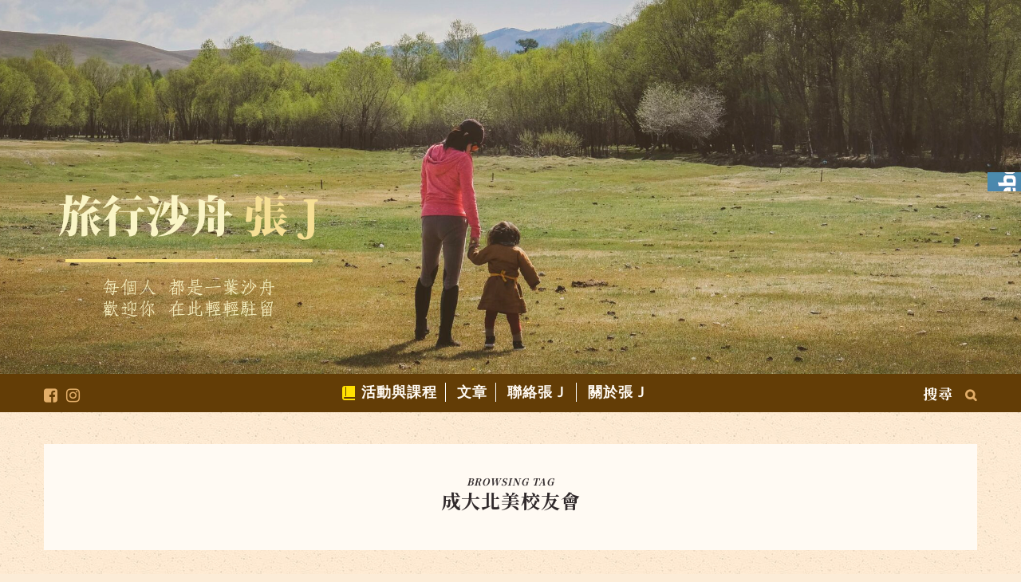

--- FILE ---
content_type: text/html; charset=UTF-8
request_url: https://changjlife.com/tag/%E6%88%90%E5%A4%A7%E5%8C%97%E7%BE%8E%E6%A0%A1%E5%8F%8B%E6%9C%83/
body_size: 27106
content:
<!DOCTYPE html>
<html lang="zh-TW">
      
	<head>
		<meta charset="UTF-8">
		<meta name="viewport" content="width=device-width, initial-scale=1">
		<link rel="profile" href="https://gmpg.org/xfn/11">
	
	
		<!-- Favicons  ================================================== -->
		

		<!-- RSS & Pingbacks  ================================================== 
		<link rel="alternate" type="application/rss+xml" title="旅行沙舟 張J RSS Feed" href="https://changjlife.com/feed/" />
		<link rel="alternate" type="application/atom+xml" title="旅行沙舟 張J Atom Feed" href="https://changjlife.com/feed/atom/" />
		<link rel="pingback" href="https://changjlife.com/xmlrpc.php" />
				-->

		<!-- Option HTML  ================================================== -->
		<script data-ad-client="ca-pub-6724504923935059" async src="https://pagead2.googlesyndication.com/pagead/js/adsbygoogle.js"></script>		

		<!-- =============== // Scripts/CSS HEAD HOOK // =============== -->
		                        <script>
                            /* You can add more configuration options to webfontloader by previously defining the WebFontConfig with your options */
                            if ( typeof WebFontConfig === "undefined" ) {
                                WebFontConfig = new Object();
                            }
                            WebFontConfig['google'] = {families: ['Roboto:400', 'Montserrat:700&amp;subset=latin']};

                            (function() {
                                var wf = document.createElement( 'script' );
                                wf.src = 'https://ajax.googleapis.com/ajax/libs/webfont/1.5.3/webfont.js';
                                wf.type = 'text/javascript';
                                wf.async = 'true';
                                var s = document.getElementsByTagName( 'script' )[0];
                                s.parentNode.insertBefore( wf, s );
                            })();
                        </script>
                        <meta name='robots' content='index, follow, max-image-preview:large, max-snippet:-1, max-video-preview:-1' />
	<style>img:is([sizes="auto" i], [sizes^="auto," i]) { contain-intrinsic-size: 3000px 1500px }</style>
	
	<!-- This site is optimized with the Yoast SEO plugin v26.7 - https://yoast.com/wordpress/plugins/seo/ -->
	<title>成大北美校友會 彙整 - 旅行沙舟 張J</title>
	<link rel="canonical" href="https://changjlife.com/tag/成大北美校友會/" />
	<meta property="og:locale" content="zh_TW" />
	<meta property="og:type" content="article" />
	<meta property="og:title" content="成大北美校友會 彙整 - 旅行沙舟 張J" />
	<meta property="og:url" content="https://changjlife.com/tag/成大北美校友會/" />
	<meta property="og:site_name" content="旅行沙舟 張J" />
	<meta property="og:image" content="https://changjlife.com/wp-content/uploads/2020/07/旅行沙舟-張j-scaled.jpg" />
	<meta property="og:image:width" content="2560" />
	<meta property="og:image:height" content="776" />
	<meta property="og:image:type" content="image/jpeg" />
	<meta name="twitter:card" content="summary_large_image" />
	<script type="application/ld+json" class="yoast-schema-graph">{"@context":"https://schema.org","@graph":[{"@type":"CollectionPage","@id":"https://changjlife.com/tag/%e6%88%90%e5%a4%a7%e5%8c%97%e7%be%8e%e6%a0%a1%e5%8f%8b%e6%9c%83/","url":"https://changjlife.com/tag/%e6%88%90%e5%a4%a7%e5%8c%97%e7%be%8e%e6%a0%a1%e5%8f%8b%e6%9c%83/","name":"成大北美校友會 彙整 - 旅行沙舟 張J","isPartOf":{"@id":"https://changjlife.com/#website"},"primaryImageOfPage":{"@id":"https://changjlife.com/tag/%e6%88%90%e5%a4%a7%e5%8c%97%e7%be%8e%e6%a0%a1%e5%8f%8b%e6%9c%83/#primaryimage"},"image":{"@id":"https://changjlife.com/tag/%e6%88%90%e5%a4%a7%e5%8c%97%e7%be%8e%e6%a0%a1%e5%8f%8b%e6%9c%83/#primaryimage"},"thumbnailUrl":"https://changjlife.com/wp-content/uploads/2022/01/20220124153336_82-scaled.jpeg","breadcrumb":{"@id":"https://changjlife.com/tag/%e6%88%90%e5%a4%a7%e5%8c%97%e7%be%8e%e6%a0%a1%e5%8f%8b%e6%9c%83/#breadcrumb"},"inLanguage":"zh-TW"},{"@type":"ImageObject","inLanguage":"zh-TW","@id":"https://changjlife.com/tag/%e6%88%90%e5%a4%a7%e5%8c%97%e7%be%8e%e6%a0%a1%e5%8f%8b%e6%9c%83/#primaryimage","url":"https://changjlife.com/wp-content/uploads/2022/01/20220124153336_82-scaled.jpeg","contentUrl":"https://changjlife.com/wp-content/uploads/2022/01/20220124153336_82-scaled.jpeg","width":2560,"height":1589,"caption":"Processed with VSCO with al3 preset"},{"@type":"BreadcrumbList","@id":"https://changjlife.com/tag/%e6%88%90%e5%a4%a7%e5%8c%97%e7%be%8e%e6%a0%a1%e5%8f%8b%e6%9c%83/#breadcrumb","itemListElement":[{"@type":"ListItem","position":1,"name":"首頁","item":"https://changjlife.com/"},{"@type":"ListItem","position":2,"name":"成大北美校友會"}]},{"@type":"WebSite","@id":"https://changjlife.com/#website","url":"https://changjlife.com/","name":"旅行沙舟 張J","description":"| 自我成長 · 生活風格 · 旅行故事","publisher":{"@id":"https://changjlife.com/#/schema/person/db7509a1d69d436b833759afa40cf995"},"potentialAction":[{"@type":"SearchAction","target":{"@type":"EntryPoint","urlTemplate":"https://changjlife.com/?s={search_term_string}"},"query-input":{"@type":"PropertyValueSpecification","valueRequired":true,"valueName":"search_term_string"}}],"inLanguage":"zh-TW"},{"@type":["Person","Organization"],"@id":"https://changjlife.com/#/schema/person/db7509a1d69d436b833759afa40cf995","name":"張J","image":{"@type":"ImageObject","inLanguage":"zh-TW","@id":"https://changjlife.com/#/schema/person/image/","url":"https://secure.gravatar.com/avatar/f4e4fc57decfff60494489252de007a8354dd1c568d67eafb344e1ee253bb2fc?s=96&d=mm&r=g","contentUrl":"https://secure.gravatar.com/avatar/f4e4fc57decfff60494489252de007a8354dd1c568d67eafb344e1ee253bb2fc?s=96&d=mm&r=g","caption":"張J"},"logo":{"@id":"https://changjlife.com/#/schema/person/image/"},"description":"工程師作家、自我成長/旅行風格講師。曾任職世界第一大半導體公司，生職涯走訪 30 餘國，現居芝加哥，擅長以理性與感性兼具的文字紀錄旅行故事、職涯發展和遠距工作等主題。","sameAs":["https://changjlife.com/","https://www.facebook.com/jarwashing/","https://www.instagram.com/jarwashing/"]}]}</script>
	<!-- / Yoast SEO plugin. -->


<link rel='dns-prefetch' href='//stats.wp.com' />
<link rel='preconnect' href='//c0.wp.com' />
<script type="text/javascript">
/* <![CDATA[ */
window._wpemojiSettings = {"baseUrl":"https:\/\/s.w.org\/images\/core\/emoji\/16.0.1\/72x72\/","ext":".png","svgUrl":"https:\/\/s.w.org\/images\/core\/emoji\/16.0.1\/svg\/","svgExt":".svg","source":{"concatemoji":"https:\/\/changjlife.com\/wp-includes\/js\/wp-emoji-release.min.js?ver=6.8.3"}};
/*! This file is auto-generated */
!function(s,n){var o,i,e;function c(e){try{var t={supportTests:e,timestamp:(new Date).valueOf()};sessionStorage.setItem(o,JSON.stringify(t))}catch(e){}}function p(e,t,n){e.clearRect(0,0,e.canvas.width,e.canvas.height),e.fillText(t,0,0);var t=new Uint32Array(e.getImageData(0,0,e.canvas.width,e.canvas.height).data),a=(e.clearRect(0,0,e.canvas.width,e.canvas.height),e.fillText(n,0,0),new Uint32Array(e.getImageData(0,0,e.canvas.width,e.canvas.height).data));return t.every(function(e,t){return e===a[t]})}function u(e,t){e.clearRect(0,0,e.canvas.width,e.canvas.height),e.fillText(t,0,0);for(var n=e.getImageData(16,16,1,1),a=0;a<n.data.length;a++)if(0!==n.data[a])return!1;return!0}function f(e,t,n,a){switch(t){case"flag":return n(e,"\ud83c\udff3\ufe0f\u200d\u26a7\ufe0f","\ud83c\udff3\ufe0f\u200b\u26a7\ufe0f")?!1:!n(e,"\ud83c\udde8\ud83c\uddf6","\ud83c\udde8\u200b\ud83c\uddf6")&&!n(e,"\ud83c\udff4\udb40\udc67\udb40\udc62\udb40\udc65\udb40\udc6e\udb40\udc67\udb40\udc7f","\ud83c\udff4\u200b\udb40\udc67\u200b\udb40\udc62\u200b\udb40\udc65\u200b\udb40\udc6e\u200b\udb40\udc67\u200b\udb40\udc7f");case"emoji":return!a(e,"\ud83e\udedf")}return!1}function g(e,t,n,a){var r="undefined"!=typeof WorkerGlobalScope&&self instanceof WorkerGlobalScope?new OffscreenCanvas(300,150):s.createElement("canvas"),o=r.getContext("2d",{willReadFrequently:!0}),i=(o.textBaseline="top",o.font="600 32px Arial",{});return e.forEach(function(e){i[e]=t(o,e,n,a)}),i}function t(e){var t=s.createElement("script");t.src=e,t.defer=!0,s.head.appendChild(t)}"undefined"!=typeof Promise&&(o="wpEmojiSettingsSupports",i=["flag","emoji"],n.supports={everything:!0,everythingExceptFlag:!0},e=new Promise(function(e){s.addEventListener("DOMContentLoaded",e,{once:!0})}),new Promise(function(t){var n=function(){try{var e=JSON.parse(sessionStorage.getItem(o));if("object"==typeof e&&"number"==typeof e.timestamp&&(new Date).valueOf()<e.timestamp+604800&&"object"==typeof e.supportTests)return e.supportTests}catch(e){}return null}();if(!n){if("undefined"!=typeof Worker&&"undefined"!=typeof OffscreenCanvas&&"undefined"!=typeof URL&&URL.createObjectURL&&"undefined"!=typeof Blob)try{var e="postMessage("+g.toString()+"("+[JSON.stringify(i),f.toString(),p.toString(),u.toString()].join(",")+"));",a=new Blob([e],{type:"text/javascript"}),r=new Worker(URL.createObjectURL(a),{name:"wpTestEmojiSupports"});return void(r.onmessage=function(e){c(n=e.data),r.terminate(),t(n)})}catch(e){}c(n=g(i,f,p,u))}t(n)}).then(function(e){for(var t in e)n.supports[t]=e[t],n.supports.everything=n.supports.everything&&n.supports[t],"flag"!==t&&(n.supports.everythingExceptFlag=n.supports.everythingExceptFlag&&n.supports[t]);n.supports.everythingExceptFlag=n.supports.everythingExceptFlag&&!n.supports.flag,n.DOMReady=!1,n.readyCallback=function(){n.DOMReady=!0}}).then(function(){return e}).then(function(){var e;n.supports.everything||(n.readyCallback(),(e=n.source||{}).concatemoji?t(e.concatemoji):e.wpemoji&&e.twemoji&&(t(e.twemoji),t(e.wpemoji)))}))}((window,document),window._wpemojiSettings);
/* ]]> */
</script>

<link rel='stylesheet' id='sgr-css' href='https://changjlife.com/wp-content/plugins/simple-google-recaptcha/sgr.css?ver=1667391571' type='text/css' media='all' />
<link rel='stylesheet' id='sbi_styles-css' href='https://changjlife.com/wp-content/plugins/instagram-feed/css/sbi-styles.min.css?ver=6.10.0' type='text/css' media='all' />
<style id='wp-emoji-styles-inline-css' type='text/css'>

	img.wp-smiley, img.emoji {
		display: inline !important;
		border: none !important;
		box-shadow: none !important;
		height: 1em !important;
		width: 1em !important;
		margin: 0 0.07em !important;
		vertical-align: -0.1em !important;
		background: none !important;
		padding: 0 !important;
	}
</style>
<link rel='stylesheet' id='wp-block-library-css' href='https://c0.wp.com/c/6.8.3/wp-includes/css/dist/block-library/style.min.css' type='text/css' media='all' />
<style id='classic-theme-styles-inline-css' type='text/css'>
/*! This file is auto-generated */
.wp-block-button__link{color:#fff;background-color:#32373c;border-radius:9999px;box-shadow:none;text-decoration:none;padding:calc(.667em + 2px) calc(1.333em + 2px);font-size:1.125em}.wp-block-file__button{background:#32373c;color:#fff;text-decoration:none}
</style>
<style id='achang-pencil-box-style-box-style-inline-css' type='text/css'>
.apb-highlighter-highlight{background:linear-gradient(to top,var(--apb-highlighter-color,#fff59d) 60%,transparent 60%);padding:2px 4px}.apb-highlighter-highlight,.apb-highlighter-line{border-radius:2px;-webkit-box-decoration-break:clone;box-decoration-break:clone;display:inline}.apb-highlighter-line{background:linear-gradient(transparent 40%,hsla(0,0%,100%,0) 40%,var(--apb-highlighter-color,#ccff90) 50%,transparent 70%);padding:3px 6px}.apb-underline{background:transparent;-webkit-box-decoration-break:clone;box-decoration-break:clone;display:inline;padding-bottom:2px;text-decoration:none}.apb-underline-normal{border-bottom:2px solid var(--apb-underline-color,red);padding-bottom:3px}.apb-underline-wavy{text-decoration-color:var(--apb-underline-color,red);text-decoration-line:underline;-webkit-text-decoration-skip-ink:none;text-decoration-skip-ink:none;text-decoration-style:wavy;text-decoration-thickness:2px;text-underline-offset:3px}.apb-underline-dashed{border-bottom:2px dashed var(--apb-underline-color,red);padding-bottom:3px}.apb-underline-crayon{background:linear-gradient(transparent 40%,hsla(0,0%,100%,0) 40%,var(--apb-underline-color,red) 90%,transparent 95%);border-radius:3px;padding:3px 6px;position:relative}.apb-font-size{display:inline}.apb-style-box{margin:1em 0;position:relative}.apb-style-box .apb-box-title{align-items:center;color:var(--apb-title-color,inherit);display:flex;font-size:var(--apb-title-font-size,1.2em);font-weight:700}.apb-style-box .apb-box-title .apb-title-icon{font-size:1em;margin-right:10px}.apb-style-box .apb-box-title .apb-title-text{flex-grow:1}.apb-style-box .apb-box-content>:first-child{margin-top:0}.apb-style-box .apb-box-content>:last-child{margin-bottom:0}.apb-layout-info{border-color:var(--apb-box-color,#ddd);border-radius:4px;border-style:var(--apb-border-line-style,solid);border-width:var(--apb-border-width,2px)}.apb-layout-info .apb-box-title{background-color:var(--apb-box-color,#ddd);color:var(--apb-title-color,#333);padding:10px 15px}.apb-layout-info .apb-box-content{background-color:#fff;padding:15px}.apb-layout-alert{border:1px solid transparent;border-radius:.375rem;padding:1rem}.apb-layout-alert .apb-box-content,.apb-layout-alert .apb-box-title{background:transparent;padding:0}.apb-layout-alert .apb-box-title{margin-bottom:.5rem}.apb-layout-alert.apb-alert-type-custom{background-color:var(--apb-box-color,#cfe2ff);border-color:var(--apb-border-color,#9ec5fe);border-style:var(--apb-border-line-style,solid);border-width:var(--apb-border-width,1px);color:var(--apb-title-color,#333)}.apb-layout-alert.apb-alert-type-custom .apb-box-title{color:var(--apb-title-color,#333)}.apb-layout-alert.apb-alert-type-info{background-color:#cfe2ff;border-color:#9ec5fe;color:#0a58ca}.apb-layout-alert.apb-alert-type-info .apb-box-title{color:var(--apb-title-color,#0a58ca)}.apb-layout-alert.apb-alert-type-success{background-color:#d1e7dd;border-color:#a3cfbb;color:#146c43}.apb-layout-alert.apb-alert-type-success .apb-box-title{color:var(--apb-title-color,#146c43)}.apb-layout-alert.apb-alert-type-warning{background-color:#fff3cd;border-color:#ffecb5;color:#664d03}.apb-layout-alert.apb-alert-type-warning .apb-box-title{color:var(--apb-title-color,#664d03)}.apb-layout-alert.apb-alert-type-danger{background-color:#f8d7da;border-color:#f1aeb5;color:#842029}.apb-layout-alert.apb-alert-type-danger .apb-box-title{color:var(--apb-title-color,#842029)}.apb-layout-morandi-alert{background-color:var(--apb-box-color,#f7f4eb);border:1px solid var(--apb-box-color,#f7f4eb);border-left:var(--apb-border-width,4px) solid var(--apb-border-color,#d9d2c6);border-radius:.375rem;box-shadow:0 1px 2px 0 rgba(0,0,0,.05);padding:1rem}.apb-layout-morandi-alert .apb-box-title{background:transparent;color:var(--apb-title-color,#2d3748);font-size:var(--apb-title-font-size,1em);font-weight:700;margin-bottom:.25rem;padding:0}.apb-layout-morandi-alert .apb-box-content{background:transparent;color:#4a5568;padding:0}.apb-layout-centered-title{background-color:#fff;border-color:var(--apb-box-color,#ddd);border-radius:4px;border-style:var(--apb-border-line-style,solid);border-width:var(--apb-border-width,2px);margin-top:1.5em;padding:25px 15px 15px;position:relative}.apb-layout-centered-title .apb-box-title{background:var(--apb-title-bg-color,#fff);color:var(--apb-title-color,var(--apb-box-color,#333));left:20px;padding:0 10px;position:absolute;top:-.8em}.apb-layout-centered-title .apb-box-content{background:transparent;padding:0}.wp-block-achang-pencil-box-code-box{border-radius:8px;box-shadow:0 2px 8px rgba(0,0,0,.1);font-family:Consolas,Monaco,Courier New,monospace;margin:1.5em 0;overflow:hidden;position:relative}.wp-block-achang-pencil-box-code-box .apb-code-box-header{align-items:center;border-bottom:1px solid;display:flex;font-size:13px;font-weight:500;justify-content:space-between;padding:12px 16px;position:relative}.wp-block-achang-pencil-box-code-box .apb-code-box-header .apb-code-language{font-family:-apple-system,BlinkMacSystemFont,Segoe UI,Roboto,sans-serif}.wp-block-achang-pencil-box-code-box .apb-code-content-wrapper{background:transparent;display:flex;max-height:500px;overflow:hidden;position:relative}.wp-block-achang-pencil-box-code-box .apb-line-numbers{border-right:1px solid;flex-shrink:0;font-size:14px;line-height:1.5;min-width:50px;overflow-y:auto;padding:16px 8px;text-align:right;-webkit-user-select:none;-moz-user-select:none;user-select:none;-ms-overflow-style:none;position:relative;scrollbar-width:none;z-index:1}.wp-block-achang-pencil-box-code-box .apb-line-numbers::-webkit-scrollbar{display:none}.wp-block-achang-pencil-box-code-box .apb-line-numbers .apb-line-number{display:block;line-height:1.5;white-space:nowrap}.wp-block-achang-pencil-box-code-box .apb-code-box-content{background:transparent;flex:1;font-size:14px;line-height:1.5;margin:0;min-width:0;overflow:auto;padding:16px;position:relative;white-space:pre!important;z-index:0}.wp-block-achang-pencil-box-code-box .apb-code-box-content code{background:transparent;border:none;display:block;font-family:inherit;font-size:inherit;line-height:inherit;margin:0;overflow-wrap:normal!important;padding:0;white-space:pre!important;word-break:normal!important}.wp-block-achang-pencil-box-code-box .apb-code-box-content code .token{display:inline}.wp-block-achang-pencil-box-code-box .apb-copy-button{background:transparent;border:1px solid;border-radius:4px;cursor:pointer;font-family:-apple-system,BlinkMacSystemFont,Segoe UI,Roboto,sans-serif;font-size:12px;padding:6px 12px;transition:all .2s ease}.wp-block-achang-pencil-box-code-box .apb-copy-button:hover{opacity:.8}.wp-block-achang-pencil-box-code-box .apb-copy-button:active{transform:scale(.95)}.wp-block-achang-pencil-box-code-box .apb-copy-button.apb-copy-success{animation:copySuccess .6s ease;background-color:#d4edda!important;border-color:#28a745!important;color:#155724!important}.wp-block-achang-pencil-box-code-box .apb-copy-button.apb-copy-error{animation:copyError .6s ease;background-color:#f8d7da!important;border-color:#dc3545!important;color:#721c24!important}.wp-block-achang-pencil-box-code-box .apb-copy-button-standalone{position:absolute;right:12px;top:12px;z-index:1}.apb-code-style-style-1{background:#f8f9fa;border:1px solid #e9ecef}.apb-code-style-style-1 .apb-code-box-header{background:#fff;border-bottom-color:#dee2e6;color:#495057}.apb-code-style-style-1 .apb-line-numbers{background:#f1f3f4;border-right-color:#dee2e6;color:#6c757d}.apb-code-style-style-1 .apb-code-box-content{background:#fff;color:#212529;text-shadow:none}.apb-code-style-style-1 .apb-code-box-content code[class*=language-]{text-shadow:none}.apb-code-style-style-1 .apb-copy-button{background:hsla(0,0%,100%,.8);border-color:#6c757d;color:#495057}.apb-code-style-style-1 .apb-copy-button:hover{background:#f8f9fa;border-color:#495057}.apb-code-style-style-1 .apb-copy-button.apb-copy-success{background:#d4edda;border-color:#28a745;color:#155724}.apb-code-style-style-1 .apb-copy-button.apb-copy-error{background:#f8d7da;border-color:#dc3545;color:#721c24}.apb-code-style-style-1 code .token.cdata,.apb-code-style-style-1 code .token.comment,.apb-code-style-style-1 code .token.doctype,.apb-code-style-style-1 code .token.prolog{color:#5a6b73}.apb-code-style-style-1 code .token.punctuation{color:#666}.apb-code-style-style-1 code .token.boolean,.apb-code-style-style-1 code .token.constant,.apb-code-style-style-1 code .token.deleted,.apb-code-style-style-1 code .token.number,.apb-code-style-style-1 code .token.property,.apb-code-style-style-1 code .token.symbol,.apb-code-style-style-1 code .token.tag{color:#d73a49}.apb-code-style-style-1 code .token.attr-name,.apb-code-style-style-1 code .token.builtin,.apb-code-style-style-1 code .token.char,.apb-code-style-style-1 code .token.inserted,.apb-code-style-style-1 code .token.selector,.apb-code-style-style-1 code .token.string{color:#22863a}.apb-code-style-style-1 code .token.entity,.apb-code-style-style-1 code .token.operator,.apb-code-style-style-1 code .token.url{color:#6f42c1}.apb-code-style-style-1 code .token.atrule,.apb-code-style-style-1 code .token.attr-value,.apb-code-style-style-1 code .token.keyword{color:#005cc5}.apb-code-style-style-1 code .token.class-name,.apb-code-style-style-1 code .token.function{color:#6f42c1}.apb-code-style-style-1 code .token.important,.apb-code-style-style-1 code .token.regex,.apb-code-style-style-1 code .token.variable{color:#e36209}.apb-code-style-style-2{background:#1e1e1e;border:1px solid #333}.apb-code-style-style-2 .apb-code-box-header{background:#2d2d30;border-bottom-color:#3e3e42;color:#ccc}.apb-code-style-style-2 .apb-line-numbers{background:#252526;border-right-color:#3e3e42;color:#858585}.apb-code-style-style-2 .apb-code-box-content{background:#1e1e1e;color:#f0f0f0}.apb-code-style-style-2 .apb-copy-button{background:rgba(45,45,48,.8);border-color:#6c6c6c;color:#ccc}.apb-code-style-style-2 .apb-copy-button:hover{background:#3e3e42;border-color:#ccc}.apb-code-style-style-2 .apb-copy-button.apb-copy-success{background:#0e5132;border-color:#28a745;color:#d4edda}.apb-code-style-style-2 .apb-copy-button.apb-copy-error{background:#58151c;border-color:#dc3545;color:#f8d7da}.apb-code-style-style-2 code .token.cdata,.apb-code-style-style-2 code .token.comment,.apb-code-style-style-2 code .token.doctype,.apb-code-style-style-2 code .token.prolog{color:#6a9955}.apb-code-style-style-2 code .token.punctuation{color:#d4d4d4}.apb-code-style-style-2 code .token.boolean,.apb-code-style-style-2 code .token.constant,.apb-code-style-style-2 code .token.deleted,.apb-code-style-style-2 code .token.number,.apb-code-style-style-2 code .token.property,.apb-code-style-style-2 code .token.symbol,.apb-code-style-style-2 code .token.tag{color:#b5cea8}.apb-code-style-style-2 code .token.attr-name,.apb-code-style-style-2 code .token.builtin,.apb-code-style-style-2 code .token.char,.apb-code-style-style-2 code .token.inserted,.apb-code-style-style-2 code .token.selector,.apb-code-style-style-2 code .token.string{color:#ce9178}.apb-code-style-style-2 code .token.entity,.apb-code-style-style-2 code .token.operator,.apb-code-style-style-2 code .token.url{color:#d4d4d4}.apb-code-style-style-2 code .token.atrule,.apb-code-style-style-2 code .token.attr-value,.apb-code-style-style-2 code .token.keyword{color:#569cd6}.apb-code-style-style-2 code .token.class-name,.apb-code-style-style-2 code .token.function{color:#dcdcaa}.apb-code-style-style-2 code .token.important,.apb-code-style-style-2 code .token.regex,.apb-code-style-style-2 code .token.variable{color:#ff8c00}@keyframes copySuccess{0%{transform:scale(1)}50%{background-color:#28a745;color:#fff;transform:scale(1.1)}to{transform:scale(1)}}@keyframes copyError{0%{transform:translateX(0)}25%{transform:translateX(-5px)}75%{transform:translateX(5px)}to{transform:translateX(0)}}@media(max-width:768px){.wp-block-achang-pencil-box-code-box .apb-code-box-header{font-size:12px;padding:10px 12px}.wp-block-achang-pencil-box-code-box .apb-line-numbers{font-size:11px;min-width:35px;padding:12px 6px}.wp-block-achang-pencil-box-code-box .apb-code-box-content{font-size:13px;padding:12px}.wp-block-achang-pencil-box-code-box .apb-copy-button{font-size:11px;padding:4px 8px}}@media print{.wp-block-achang-pencil-box-code-box{border:1px solid #000;box-shadow:none}.wp-block-achang-pencil-box-code-box .apb-copy-button{display:none}.wp-block-achang-pencil-box-code-box .apb-code-content-wrapper{max-height:none;overflow:visible}}

</style>
<link rel='stylesheet' id='mediaelement-css' href='https://c0.wp.com/c/6.8.3/wp-includes/js/mediaelement/mediaelementplayer-legacy.min.css' type='text/css' media='all' />
<link rel='stylesheet' id='wp-mediaelement-css' href='https://c0.wp.com/c/6.8.3/wp-includes/js/mediaelement/wp-mediaelement.min.css' type='text/css' media='all' />
<style id='jetpack-sharing-buttons-style-inline-css' type='text/css'>
.jetpack-sharing-buttons__services-list{display:flex;flex-direction:row;flex-wrap:wrap;gap:0;list-style-type:none;margin:5px;padding:0}.jetpack-sharing-buttons__services-list.has-small-icon-size{font-size:12px}.jetpack-sharing-buttons__services-list.has-normal-icon-size{font-size:16px}.jetpack-sharing-buttons__services-list.has-large-icon-size{font-size:24px}.jetpack-sharing-buttons__services-list.has-huge-icon-size{font-size:36px}@media print{.jetpack-sharing-buttons__services-list{display:none!important}}.editor-styles-wrapper .wp-block-jetpack-sharing-buttons{gap:0;padding-inline-start:0}ul.jetpack-sharing-buttons__services-list.has-background{padding:1.25em 2.375em}
</style>
<style id='global-styles-inline-css' type='text/css'>
:root{--wp--preset--aspect-ratio--square: 1;--wp--preset--aspect-ratio--4-3: 4/3;--wp--preset--aspect-ratio--3-4: 3/4;--wp--preset--aspect-ratio--3-2: 3/2;--wp--preset--aspect-ratio--2-3: 2/3;--wp--preset--aspect-ratio--16-9: 16/9;--wp--preset--aspect-ratio--9-16: 9/16;--wp--preset--color--black: #000000;--wp--preset--color--cyan-bluish-gray: #abb8c3;--wp--preset--color--white: #ffffff;--wp--preset--color--pale-pink: #f78da7;--wp--preset--color--vivid-red: #cf2e2e;--wp--preset--color--luminous-vivid-orange: #ff6900;--wp--preset--color--luminous-vivid-amber: #fcb900;--wp--preset--color--light-green-cyan: #7bdcb5;--wp--preset--color--vivid-green-cyan: #00d084;--wp--preset--color--pale-cyan-blue: #8ed1fc;--wp--preset--color--vivid-cyan-blue: #0693e3;--wp--preset--color--vivid-purple: #9b51e0;--wp--preset--gradient--vivid-cyan-blue-to-vivid-purple: linear-gradient(135deg,rgba(6,147,227,1) 0%,rgb(155,81,224) 100%);--wp--preset--gradient--light-green-cyan-to-vivid-green-cyan: linear-gradient(135deg,rgb(122,220,180) 0%,rgb(0,208,130) 100%);--wp--preset--gradient--luminous-vivid-amber-to-luminous-vivid-orange: linear-gradient(135deg,rgba(252,185,0,1) 0%,rgba(255,105,0,1) 100%);--wp--preset--gradient--luminous-vivid-orange-to-vivid-red: linear-gradient(135deg,rgba(255,105,0,1) 0%,rgb(207,46,46) 100%);--wp--preset--gradient--very-light-gray-to-cyan-bluish-gray: linear-gradient(135deg,rgb(238,238,238) 0%,rgb(169,184,195) 100%);--wp--preset--gradient--cool-to-warm-spectrum: linear-gradient(135deg,rgb(74,234,220) 0%,rgb(151,120,209) 20%,rgb(207,42,186) 40%,rgb(238,44,130) 60%,rgb(251,105,98) 80%,rgb(254,248,76) 100%);--wp--preset--gradient--blush-light-purple: linear-gradient(135deg,rgb(255,206,236) 0%,rgb(152,150,240) 100%);--wp--preset--gradient--blush-bordeaux: linear-gradient(135deg,rgb(254,205,165) 0%,rgb(254,45,45) 50%,rgb(107,0,62) 100%);--wp--preset--gradient--luminous-dusk: linear-gradient(135deg,rgb(255,203,112) 0%,rgb(199,81,192) 50%,rgb(65,88,208) 100%);--wp--preset--gradient--pale-ocean: linear-gradient(135deg,rgb(255,245,203) 0%,rgb(182,227,212) 50%,rgb(51,167,181) 100%);--wp--preset--gradient--electric-grass: linear-gradient(135deg,rgb(202,248,128) 0%,rgb(113,206,126) 100%);--wp--preset--gradient--midnight: linear-gradient(135deg,rgb(2,3,129) 0%,rgb(40,116,252) 100%);--wp--preset--font-size--small: 13px;--wp--preset--font-size--medium: 20px;--wp--preset--font-size--large: 36px;--wp--preset--font-size--x-large: 42px;--wp--preset--spacing--20: 0.44rem;--wp--preset--spacing--30: 0.67rem;--wp--preset--spacing--40: 1rem;--wp--preset--spacing--50: 1.5rem;--wp--preset--spacing--60: 2.25rem;--wp--preset--spacing--70: 3.38rem;--wp--preset--spacing--80: 5.06rem;--wp--preset--shadow--natural: 6px 6px 9px rgba(0, 0, 0, 0.2);--wp--preset--shadow--deep: 12px 12px 50px rgba(0, 0, 0, 0.4);--wp--preset--shadow--sharp: 6px 6px 0px rgba(0, 0, 0, 0.2);--wp--preset--shadow--outlined: 6px 6px 0px -3px rgba(255, 255, 255, 1), 6px 6px rgba(0, 0, 0, 1);--wp--preset--shadow--crisp: 6px 6px 0px rgba(0, 0, 0, 1);}:where(.is-layout-flex){gap: 0.5em;}:where(.is-layout-grid){gap: 0.5em;}body .is-layout-flex{display: flex;}.is-layout-flex{flex-wrap: wrap;align-items: center;}.is-layout-flex > :is(*, div){margin: 0;}body .is-layout-grid{display: grid;}.is-layout-grid > :is(*, div){margin: 0;}:where(.wp-block-columns.is-layout-flex){gap: 2em;}:where(.wp-block-columns.is-layout-grid){gap: 2em;}:where(.wp-block-post-template.is-layout-flex){gap: 1.25em;}:where(.wp-block-post-template.is-layout-grid){gap: 1.25em;}.has-black-color{color: var(--wp--preset--color--black) !important;}.has-cyan-bluish-gray-color{color: var(--wp--preset--color--cyan-bluish-gray) !important;}.has-white-color{color: var(--wp--preset--color--white) !important;}.has-pale-pink-color{color: var(--wp--preset--color--pale-pink) !important;}.has-vivid-red-color{color: var(--wp--preset--color--vivid-red) !important;}.has-luminous-vivid-orange-color{color: var(--wp--preset--color--luminous-vivid-orange) !important;}.has-luminous-vivid-amber-color{color: var(--wp--preset--color--luminous-vivid-amber) !important;}.has-light-green-cyan-color{color: var(--wp--preset--color--light-green-cyan) !important;}.has-vivid-green-cyan-color{color: var(--wp--preset--color--vivid-green-cyan) !important;}.has-pale-cyan-blue-color{color: var(--wp--preset--color--pale-cyan-blue) !important;}.has-vivid-cyan-blue-color{color: var(--wp--preset--color--vivid-cyan-blue) !important;}.has-vivid-purple-color{color: var(--wp--preset--color--vivid-purple) !important;}.has-black-background-color{background-color: var(--wp--preset--color--black) !important;}.has-cyan-bluish-gray-background-color{background-color: var(--wp--preset--color--cyan-bluish-gray) !important;}.has-white-background-color{background-color: var(--wp--preset--color--white) !important;}.has-pale-pink-background-color{background-color: var(--wp--preset--color--pale-pink) !important;}.has-vivid-red-background-color{background-color: var(--wp--preset--color--vivid-red) !important;}.has-luminous-vivid-orange-background-color{background-color: var(--wp--preset--color--luminous-vivid-orange) !important;}.has-luminous-vivid-amber-background-color{background-color: var(--wp--preset--color--luminous-vivid-amber) !important;}.has-light-green-cyan-background-color{background-color: var(--wp--preset--color--light-green-cyan) !important;}.has-vivid-green-cyan-background-color{background-color: var(--wp--preset--color--vivid-green-cyan) !important;}.has-pale-cyan-blue-background-color{background-color: var(--wp--preset--color--pale-cyan-blue) !important;}.has-vivid-cyan-blue-background-color{background-color: var(--wp--preset--color--vivid-cyan-blue) !important;}.has-vivid-purple-background-color{background-color: var(--wp--preset--color--vivid-purple) !important;}.has-black-border-color{border-color: var(--wp--preset--color--black) !important;}.has-cyan-bluish-gray-border-color{border-color: var(--wp--preset--color--cyan-bluish-gray) !important;}.has-white-border-color{border-color: var(--wp--preset--color--white) !important;}.has-pale-pink-border-color{border-color: var(--wp--preset--color--pale-pink) !important;}.has-vivid-red-border-color{border-color: var(--wp--preset--color--vivid-red) !important;}.has-luminous-vivid-orange-border-color{border-color: var(--wp--preset--color--luminous-vivid-orange) !important;}.has-luminous-vivid-amber-border-color{border-color: var(--wp--preset--color--luminous-vivid-amber) !important;}.has-light-green-cyan-border-color{border-color: var(--wp--preset--color--light-green-cyan) !important;}.has-vivid-green-cyan-border-color{border-color: var(--wp--preset--color--vivid-green-cyan) !important;}.has-pale-cyan-blue-border-color{border-color: var(--wp--preset--color--pale-cyan-blue) !important;}.has-vivid-cyan-blue-border-color{border-color: var(--wp--preset--color--vivid-cyan-blue) !important;}.has-vivid-purple-border-color{border-color: var(--wp--preset--color--vivid-purple) !important;}.has-vivid-cyan-blue-to-vivid-purple-gradient-background{background: var(--wp--preset--gradient--vivid-cyan-blue-to-vivid-purple) !important;}.has-light-green-cyan-to-vivid-green-cyan-gradient-background{background: var(--wp--preset--gradient--light-green-cyan-to-vivid-green-cyan) !important;}.has-luminous-vivid-amber-to-luminous-vivid-orange-gradient-background{background: var(--wp--preset--gradient--luminous-vivid-amber-to-luminous-vivid-orange) !important;}.has-luminous-vivid-orange-to-vivid-red-gradient-background{background: var(--wp--preset--gradient--luminous-vivid-orange-to-vivid-red) !important;}.has-very-light-gray-to-cyan-bluish-gray-gradient-background{background: var(--wp--preset--gradient--very-light-gray-to-cyan-bluish-gray) !important;}.has-cool-to-warm-spectrum-gradient-background{background: var(--wp--preset--gradient--cool-to-warm-spectrum) !important;}.has-blush-light-purple-gradient-background{background: var(--wp--preset--gradient--blush-light-purple) !important;}.has-blush-bordeaux-gradient-background{background: var(--wp--preset--gradient--blush-bordeaux) !important;}.has-luminous-dusk-gradient-background{background: var(--wp--preset--gradient--luminous-dusk) !important;}.has-pale-ocean-gradient-background{background: var(--wp--preset--gradient--pale-ocean) !important;}.has-electric-grass-gradient-background{background: var(--wp--preset--gradient--electric-grass) !important;}.has-midnight-gradient-background{background: var(--wp--preset--gradient--midnight) !important;}.has-small-font-size{font-size: var(--wp--preset--font-size--small) !important;}.has-medium-font-size{font-size: var(--wp--preset--font-size--medium) !important;}.has-large-font-size{font-size: var(--wp--preset--font-size--large) !important;}.has-x-large-font-size{font-size: var(--wp--preset--font-size--x-large) !important;}
:where(.wp-block-post-template.is-layout-flex){gap: 1.25em;}:where(.wp-block-post-template.is-layout-grid){gap: 1.25em;}
:where(.wp-block-columns.is-layout-flex){gap: 2em;}:where(.wp-block-columns.is-layout-grid){gap: 2em;}
:root :where(.wp-block-pullquote){font-size: 1.5em;line-height: 1.6;}
</style>
<link rel='stylesheet' id='achang-pencil-box-css' href='https://changjlife.com/wp-content/plugins/achang-pencil-box/public/css/achang-pencil-box-public.css?ver=1.9.3.1762419023.1.0.1' type='text/css' media='all' />
<link rel='stylesheet' id='bootstrap-css' href='https://changjlife.com/wp-content/themes/journey/include/css/bootstrap.css?ver=6.8.3' type='text/css' media='all' />
<link rel='stylesheet' id='animate-css-css' href='https://changjlife.com/wp-content/themes/journey/include/css/animate.css?ver=6.8.3' type='text/css' media='all' />
<link rel='stylesheet' id='carousel-css-css' href='https://changjlife.com/wp-content/themes/journey/include/css/owl-carousel/owl.carousel.css?ver=6.8.3' type='text/css' media='all' />
<link rel='stylesheet' id='fonts-etline-css' href='https://changjlife.com/wp-content/themes/journey/include/css/fonts/fonts-etline/etline-style.css?ver=6.8.3' type='text/css' media='all' />
<link rel='stylesheet' id='fonts-ionicons-css' href='https://changjlife.com/wp-content/themes/journey/include/css/fonts/fonts-ionicons/ionicons.min.css?ver=6.8.3' type='text/css' media='all' />
<link rel='stylesheet' id='fonts-monosocialicons-css' href='https://changjlife.com/wp-content/themes/journey/include/css/fonts/fonts-monosocialicons/monosocialiconsfont.css?ver=6.8.3' type='text/css' media='all' />
<link rel='stylesheet' id='font-awesome-css' href='https://changjlife.com/wp-content/themes/journey/include/css/fonts/font-awesome/font-awesome.min.css?ver=6.8.3' type='text/css' media='all' />
<style id='jetpack_facebook_likebox-inline-css' type='text/css'>
.widget_facebook_likebox {
	overflow: hidden;
}

</style>
<link rel='stylesheet' id='jetpack-subscriptions-css' href='https://c0.wp.com/p/jetpack/15.4/_inc/build/subscriptions/subscriptions.min.css' type='text/css' media='all' />
<link rel='stylesheet' id='parent-style-css' href='https://changjlife.com/wp-content/themes/journey/style.css?ver=6.8.3' type='text/css' media='all' />
<link rel='stylesheet' id='main-css-css' href='https://changjlife.com/wp-content/themes/journey-child/style.css?ver=6.8.3' type='text/css' media='all' />
<link rel='stylesheet' id='custom-css-css' href='https://changjlife.com/wp-content/themes/journey/include/css/custom.css.php?nn=15&#038;ver=6.8.3' type='text/css' media='all' />
<link rel='stylesheet' id='dtree.css-css' href='https://changjlife.com/wp-content/plugins/wp-dtree-30/wp-dtree.min.css?ver=4.4.5' type='text/css' media='all' />
<script type="text/javascript" id="sgr-js-extra">
/* <![CDATA[ */
var sgr = {"sgr_site_key":"6LddZ9IiAAAAAD3bjNJYeD9R6c60T7MBZmb_XA4x"};
/* ]]> */
</script>
<script type="text/javascript" src="https://changjlife.com/wp-content/plugins/simple-google-recaptcha/sgr.js?ver=1667391571" id="sgr-js"></script>
<script type="text/javascript" src="https://c0.wp.com/c/6.8.3/wp-includes/js/jquery/jquery.min.js" id="jquery-core-js"></script>
<script type="text/javascript" src="https://c0.wp.com/c/6.8.3/wp-includes/js/jquery/jquery-migrate.min.js" id="jquery-migrate-js"></script>
<script type="text/javascript" id="wk-tag-manager-script-js-after">
/* <![CDATA[ */
function shouldTrack(){
var trackLoggedIn = true;
var loggedIn = false;
if(!loggedIn){
return true;
} else if( trackLoggedIn ) {
return true;
}
return false;
}
function hasWKGoogleAnalyticsCookie() {
return (new RegExp('wp_wk_ga_untrack_' + document.location.hostname)).test(document.cookie);
}
if (!hasWKGoogleAnalyticsCookie() && shouldTrack()) {
//Google Tag Manager
(function (w, d, s, l, i) {
w[l] = w[l] || [];
w[l].push({
'gtm.start':
new Date().getTime(), event: 'gtm.js'
});
var f = d.getElementsByTagName(s)[0],
j = d.createElement(s), dl = l != 'dataLayer' ? '&l=' + l : '';
j.async = true;
j.src =
'https://www.googletagmanager.com/gtm.js?id=' + i + dl;
f.parentNode.insertBefore(j, f);
})(window, document, 'script', 'dataLayer', 'GTM-TGPJF8K');
}
/* ]]> */
</script>
<script type="text/javascript" src="https://changjlife.com/wp-content/themes/journey-child/js/init.js?ver=1.0" id="achang_init-js"></script>
<script type="text/javascript" src="https://changjlife.com/wp-content/themes/journey/include/js/wow.min.js?ver=6.8.3" id="wow-js"></script>
<script type="text/javascript" id="achang-ext-page-js-extra">
/* <![CDATA[ */
var extPageData = {"home":"https:\/\/changjlife.com\/","pluginBase":"https:\/\/changjlife.com\/wp-content\/plugins\/achang-ext-page\/","excludes":["goshop.trustpass.com.tw"]};
/* ]]> */
</script>
<script type="text/javascript" src="https://changjlife.com/wp-content/plugins/achang-ext-page/assets/main.js?ver=1714389743" id="achang-ext-page-js"></script>
<script type="text/javascript" id="dtree-js-extra">
/* <![CDATA[ */
var WPdTreeSettings = {"animate":"1","duration":"250","imgurl":"https:\/\/changjlife.com\/wp-content\/plugins\/wp-dtree-30\/"};
/* ]]> */
</script>
<script type="text/javascript" src="https://changjlife.com/wp-content/plugins/wp-dtree-30/wp-dtree.min.js?ver=4.4.5" id="dtree-js"></script>
<link rel="https://api.w.org/" href="https://changjlife.com/wp-json/" /><link rel="alternate" title="JSON" type="application/json" href="https://changjlife.com/wp-json/wp/v2/tags/376" /><meta name="generator" content="WordPress 6.8.3" />
<meta property="fb:app_id" content="283397182986388"/>	<style>img#wpstats{display:none}</style>
		<link href="https://fonts.googleapis.com/css2?family=Noto+Serif+TC:wght@700&display=swap" rel="stylesheet"><meta name="generator" content="Powered by WPBakery Page Builder - drag and drop page builder for WordPress."/>
<script data-ad-client="ca-pub-6724504923935059" async src="https://pagead2.googlesyndication.com/pagead/js/adsbygoogle.js"></script>

<link rel="icon" href="https://changjlife.com/wp-content/uploads/2020/07/cropped-R0013623-2-1-32x32.jpg" sizes="32x32" />
<link rel="icon" href="https://changjlife.com/wp-content/uploads/2020/07/cropped-R0013623-2-1-192x192.jpg" sizes="192x192" />
<link rel="apple-touch-icon" href="https://changjlife.com/wp-content/uploads/2020/07/cropped-R0013623-2-1-180x180.jpg" />
<meta name="msapplication-TileImage" content="https://changjlife.com/wp-content/uploads/2020/07/cropped-R0013623-2-1-270x270.jpg" />
		<style type="text/css" id="wp-custom-css">
			.bg-logo-container .textaligncenter { text-align: left !important; }

body h1, body h2, body h3, body h4, body h5, body h6, #widget-area .fancy_one span, body h2 a, .ig_widget .title_special_aut, body a, body h1 span { font-family: 'Noto Serif TC',"Microsoft JhengHei","微軟正黑體", Sans-serif; }
body{ font-family: 'Noto Serif TC',"Microsoft JhengHei","微軟正黑體", Sans-serif; font-size:16px; background-color:rgba(252, 236, 215, 1); }

.subtitle_post_standard a{ color:rgb(74,63,52); }
.subtitle_post_standard a:hover{ color:rgb(226,174,105); }

.ig-top-social a i { font-size: 20px; }


#top-search a { font-family: 'Noto Serif TC',"Microsoft JhengHei","微軟正黑體", Sans-serif; font-size: 18px; font-size: 18px; }

.blog-post-content-grid { font-size: 18px; font-family: "Microsoft JhengHei","微軟正黑體", Sans-serif; font-weight: bold; }

.indie_aboutme .ig_widget p, .indie_big_aboutme p { font-family: 'Noto Serif TC',"Microsoft JhengHei","微軟正黑體", Sans-serif; }

a.main_logo, .main_subtitle, .ig_meta_post_classic, .foot_post_cont_reading a, .foot_post_comment a, ul.post_tag li, .ig_widget .tagcloud a, .tit_prev span, .tit_next span, .fancy_one span, .comments-title span, p.fancy_one_tw_sider span, .effect-jazz figcaption p, a.ig_recent_big_post_title, a.ig_recent_post_title, .ig_recent_post_details span, .ig_recent_big_post_details span, .related-post-style1 p.r-p-date, .related-post-style2 p.r-p-date, .title_navigation_post_r p.r-p-date, .title_navigation_post p.r-p-date, .subtitle_post_standard a { font-family: 'Noto Serif TC',"Microsoft JhengHei","微軟正黑體", Sans-serif !important; }

input, button, select, textarea { font-family: 'Noto Serif TC',"Microsoft JhengHei","微軟正黑體", Sans-serif; }

.ig_widget .fancy_one span { font-size: 16px; }
.ig_widget ul .cat-item a { font-size: 18px; }

.button_cont, #commentform .submit, .wpcf7 .wpcf7-submit, footer .ig_widget #mc_signup_submit { font-family: 'Noto Serif TC',"Microsoft JhengHei","微軟正黑體", Sans-serif; }
.ig_widget, .ig_widget .ig_widget_twitter li span { font-family: 'Noto Serif TC',"Microsoft JhengHei","微軟正黑體", Sans-serif; }
.blog-post-single-content { font-family: "Microsoft JhengHei","微軟正黑體", Sans-serif; font-weight: bold; }
.ig_widget ul.children, .widget_product_categories ul.children { padding-top: 10px; margin-top: 10px; }

.journey-menu ul.main-menu li { border-right: 1px solid #fff; padding: 0; }
.journey-menu ul.main-menu li:last-child { border-right:0px; }
.journey-menu ul.main-menu > li > a { font-weight: 700; letter-spacing: 1px; font-family: "Microsoft JhengHei","微軟正黑體", Sans-serif; font-size: 18px; vertical-align: sub; }
.journey-menu ul.main-menu > li > a > .dashicons { color: #ffe100; }

.indie_aboutme p { text-align: left; }
@media (min-width: 481px) {
	footer .ig_widget[id^="facebook"] { display: none;}
}
@media  (max-width: 480px) {
	.cover_section { background-position: left; }
	.fbbox { display: none; }
}

div#sticker a:nth-child(3) {
    display: none;
}

img.alignnone {
    margin: 25px 0;
}		</style>
		<noscript><style> .wpb_animate_when_almost_visible { opacity: 1; }</style></noscript>	<link rel="preload" as="image" href="https://changjlife.com/wp-content/uploads/2020/07/DSCF6386-2-scaled.jpg"></head>

	<body class="archive tag tag-376 wp-theme-journey wp-child-theme-journey-child wpb-js-composer js-comp-ver-6.1 vc_responsive" id="vid-container">



		<!-- ==== Top Menu ======== -->

		


		<!-- ========================================
		     MOBILE MENU
		 ========================================-->

		<!-- ==== Search Popup ======== -->
			<div class="container_search">
				<div class="container">
					<div class="panel-body">



<div class="container">

<section class="alignright" id="top-search">
	<a class="click_search " href="#0"></a>
</section>
</div>



	<div class="col-md-8 col-md-offset-2">

		<div class="widget_search" style="margin-top: 40px;">

			<form role="search" method="get"  action="https://changjlife.com/">
				<input type="search" class="search-field big_search" placeholder="搜尋" value="" name="s" title="">
				<div class="textaligncenter xsmall_padding">
					請選擇 分類 或 標籤 及輸入 查詢關鍵字				</div>

				<div class="row">
					<div class="col-md-6">
						<div class="container-select-box ">
							<select  name='cat' id='cat' class='postform'>
	<option value='-1'>分類</option>
	<option class="level-0" value="581">成功大學</option>
	<option class="level-0" value="441">演講紀錄</option>
	<option class="level-0" value="210">老照時光</option>
	<option class="level-0" value="201">婚禮紀實</option>
	<option class="level-0" value="20">活動課程</option>
	<option class="level-0" value="12">旅行啟發</option>
	<option class="level-0" value="33">觸動味蕾</option>
	<option class="level-0" value="23">生命故事</option>
	<option class="level-0" value="24">生活品味</option>
	<option class="level-0" value="4">台灣。福爾摩沙</option>
	<option class="level-0" value="19">自我成長</option>
	<option class="level-0" value="243">美中。風城一年</option>
	<option class="level-0" value="21">自由工作</option>
	<option class="level-0" value="372">美西。加州陽光</option>
	<option class="level-0" value="10">美東。大國起源</option>
	<option class="level-0" value="22">職涯發展</option>
	<option class="level-0" value="80">英國－大不列顛</option>
	<option class="level-0" value="37">心得回饋</option>
	<option class="level-0" value="3">日本。一生懸命</option>
	<option class="level-0" value="40">寵物世界</option>
	<option class="level-0" value="5">南韓。執念之國</option>
	<option class="level-0" value="66">健康美觀</option>
	<option class="level-0" value="6">冰島。蒼茫世界</option>
	<option class="level-0" value="27">關於愛情</option>
	<option class="level-0" value="7">清邁。泰北古都</option>
	<option class="level-0" value="25">音樂電影</option>
	<option class="level-0" value="195">好書推薦</option>
	<option class="level-0" value="8">柬埔寨。高棉微笑</option>
	<option class="level-0" value="13">遊輪。海上樂園</option>
	<option class="level-0" value="26">深刻小語</option>
	<option class="level-0" value="238">商業合作</option>
	<option class="level-0" value="15">荷蘭。自由之國</option>
	<option class="level-0" value="1">未分類</option>
	<option class="level-0" value="18">所至之處</option>
</select>
						</div>
					</div><!--  END col-md-4 -->

					<div class="col-md-6">
						<div class="container-select-box">
							<select name="tag" id="tag" class="postform">
								<option value="0" selected="selected">標籤</option>
								<option value='%e8%81%bd%e8%aa%aa%e7%99%be%e5%af%8c%e6%9c%89%e6%95%85%e4%ba%8b'>聽說百富有故事</option><option value='%e7%99%be%e5%af%8c%e5%a8%81%e5%a3%ab%e5%bf%8c%e6%95%85%e4%ba%8bbar'>百富威士忌故事BAR</option><option value='%e7%99%be%e5%af%8c%e5%96%ae%e4%b8%80%e9%ba%a5%e8%8a%bd%e5%a8%81%e5%a3%ab%e5%bf%8c'>百富單一麥芽威士忌</option><option value='balvenie'>Balvenie</option><option value='%e6%98%8e%e6%96%b0%e5%86%b0%e6%9e%9c%e5%ba%97'>明新冰果店</option><option value='%e7%88%b6%e8%a6%aa'>父親</option><option value='%e7%88%b6%e8%a6%aa%e7%af%80'>父親節</option><option value='%e8%ae%80%e6%9b%b8%e5%bf%83%e5%be%97'>讀書心得</option><option value='%e5%be%9e%e5%b7%a5%e7%a8%8b%e5%88%b0%e6%97%85%e7%a8%8b%e7%9a%84%e5%8b%87%e6%b0%a3'>從工程到旅程的勇氣</option><option value='%e5%b0%8f%e5%af%b6'>小寶</option><option value='%e5%8f%b0%e7%81%a3%e7%8a%ac'>台灣犬</option><option value='%e5%af%b5%e7%89%a9'>寵物</option><option value='%e5%9c%9f%e7%8b%97'>土狗</option><option value='%e5%a4%a7%e9%ba%a5'>大麥</option><option value='%e9%ab%98%e5%b1%b1%e7%8a%ac'>高山犬</option><option value='%e6%92%92%e5%ac%8c%e6%97%a5%e5%b8%b8'>撒嬌日常</option><option value='%e8%ab%8b%e4%bb%a5%e9%a0%98%e9%a4%8a%e4%bb%a3%e6%9b%bf%e8%b3%bc%e8%b2%b7'>請以領養代替購買</option><option value='%e7%8b%97%e7%8e%8b'>狗王</option><option value='%e7%b4%85%e8%b1%86'>紅豆</option><option value='%e7%9a%84%e7%9b%a7'>的盧</option><option value='%e7%89%a7%e7%be%8a%e7%8a%ac'>牧羊犬</option><option value='%e7%b1%b3%e6%a0%bc%e9%ad%af'>米格魯</option><option value='%e7%b1%b3%e5%85%8b%e6%96%af'>米克斯</option><option value='%e7%8b%97%e7%8b%97'>狗狗</option><option value='%e4%b8%ad%e6%af%92'>中毒</option><option value='%e4%b8%8b%e8%97%a5'>下藥</option><option value='%e6%ad%a1%e8%bf%8e%e5%84%80%e5%bc%8f'>歡迎儀式</option><option value='%e4%bd%9c%e5%ae%b6'>作家</option><option value='%e6%94%b6%e5%85%a5%e4%be%86%e6%ba%90'>收入來源</option><option value='%e5%8f%b0%e6%9d%b1'>台東</option><option value='%e9%83%a8%e8%90%bd'>部落</option><option value='%e5%8f%b0%e6%9d%b1%e9%83%a8%e8%90%bd%e9%a3%9f%e5%b0%9a'>台東部落食尚</option><option value='%e4%b8%80%e8%80%95%e9%a3%9f%e5%a0%82'>一耕食堂</option><option value='%e9%83%a8%e8%90%bd%e6%95%85%e4%ba%8b'>部落故事</option><option value='%e7%89%99%e9%bd%92'>牙齒</option><option value='%e7%9f%af%e6%ad%a3'>矯正</option><option value='%e8%87%aa%e6%88%91%e6%88%90%e9%95%b7'>自我成長</option><option value='%e8%88%92%e9%81%a9%e5%9c%88'>舒適圈</option><option value='%e8%82%b2%e5%85%92'>育兒</option><option value='%e7%88%b6%e6%af%8d'>父母</option><option value='%e7%88%b8%e5%aa%bd'>爸媽</option><option value='%e9%9b%aa%e5%b1%b1'>雪山</option><option value='%e7%9f%b3%e7%80%91'>石瀑</option><option value='%e8%8b%b1%e5%9c%8b'>英國</option><option value='%e5%80%ab%e6%95%a6'>倫敦</option><option value='%e7%95%b0%e6%9b%b2%e5%90%8c%e5%b7%a5'>異曲同工</option><option value='%e8%80%81%e6%b4%be'>老派</option><option value='cd'>CD</option><option value='%e9%9f%b3%e6%a8%82'>音樂</option><option value='%e9%9a%b1%e9%81%a9%e7%be%8e'>隱適美</option><option value='%e8%88%92%e6%9c%8d%e7%be%8e'>舒服美</option><option value='sov'>SOV</option><option value='%e9%9a%b1%e5%bd%a2%e7%9f%af%e6%ad%a3'>隱形矯正</option><option value='%e9%a1%98%e6%99%af'>願景</option><option value='%e5%b7%a5%e4%bd%9c%e5%9d%8a'>工作坊</option><option value='asml'>ASML</option><option value='%e8%89%be%e5%8f%b8%e6%91%a9%e7%88%be'>艾司摩爾</option><option value='%e7%a7%91%e6%8a%80%e6%a5%ad'>科技業</option><option value='%e5%85%ac%e5%8f%b8'>公司</option><option value='%e8%81%b7%e6%b6%af'>職涯</option><option value='%e5%b7%a5%e7%a8%8b%e5%b8%ab'>工程師</option><option value='%e5%a4%96%e5%95%86'>外商</option><option value='%e8%8b%b1%e6%96%87'>英文</option><option value='%e8%87%aa%e5%ad%b8'>自學</option><option value='%e8%8b%b1%e6%96%87%e6%9c%83%e8%a9%b1'>英文會話</option><option value='%e6%8e%a2%e7%b4%a2%e5%b7%a5%e4%bd%9c%e5%9d%8a'>探索工作坊</option><option value='%e8%be%b2%e9%81%8a'>農遊</option><option value='%e5%a4%a9%e5%b1%b1%e8%be%b2%e5%a0%b4'>天山農場</option><option value='%e9%87%91%e9%87%9d%e8%8a%b1'>金針花</option><option value='%e9%87%91%e9%87%9d%e8%8a%b1%e6%b5%b7'>金針花海</option><option value='%e5%8f%b0%e6%9d%b1%e8%be%b2%e9%81%8a'>台東農遊</option><option value='%e6%9c%a8%e8%99%8c%e6%9e%9c'>木虌果</option><option value='%e6%88%90%e5%8a%9f%e9%8e%ae%e8%be%b2%e6%9c%83'>成功鎮農會</option><option value='%e5%8f%b0%e7%81%a3%e7%b1%b3'>台灣米</option><option value='%e6%b1%a0%e4%b8%8a%e7%b1%b3'>池上米</option><option value='%e4%bc%af%e6%9c%97%e5%a4%a7%e9%81%93'>伯朗大道</option><option value='%e9%87%91%e5%9f%8e%e6%ad%a6%e6%a8%b9'>金城武樹</option><option value='%e6%b1%a0%e4%b8%8a'>池上</option><option value='%e7%b1%b3%e9%96%8b%e6%9c%97%e8%8a%b1%e5%9c%92%e6%b0%91%e5%ae%bf'>米開朗花園民宿</option><option value='%e8%8e%8e%e6%a2%a8%e6%a9%84%e6%ac%96'>莎梨橄欖</option><option value='%e6%89%8b%e5%81%9a'>手做</option><option value='%e6%88%90%e5%8a%9f%e6%bc%81%e6%b8%af'>成功漁港</option><option value='%e6%97%85%e4%ba%ba%e9%a9%9b%e7%ab%99'>旅人驛站</option><option value='%e7%b1%b3%e8%b1%86%e6%96%87%e5%89%b5%e9%a4%a8'>米豆文創館</option><option value='%e9%90%b5%e8%8a%b1%e6%96%87%e5%89%b5%e9%a4%a8'>鐵花文創館</option><option value='%e7%8e%8b%e6%98%a0%e5%82%91%e7%89%99%e9%86%ab%e5%b8%ab'>王映傑牙醫師</option><option value='%e7%81%ab%e9%be%8d%e6%9e%9c'>火龍果</option><option value='%e6%97%a5%e8%9d%95'>日蝕</option><option value='wfh'>WFH</option><option value='%e8%87%aa%e7%94%b1%e5%b7%a5%e4%bd%9c'>自由工作</option><option value='%e5%9c%a8%e5%ae%b6%e7%85%ae%e9%a3%af'>在家煮飯</option><option value='%e7%94%9f%e6%b4%bb%e9%81%b8%e6%93%87'>生活選擇</option><option value='%e8%99%8e%e6%96%91'>虎斑</option><option value='%e4%b8%ad%e7%a7%8b%e7%af%80'>中秋節</option><option value='%e7%b0%a1%e5%96%ae%e7%9a%84%e5%b9%b8%e7%a6%8f'>簡單的幸福</option><option value='%e8%a8%88%e7%a8%8b%e8%bb%8a'>計程車</option><option value='%e5%8f%b8%e6%a9%9f'>司機</option><option value='%e8%a6%aa%e6%83%85'>親情</option><option value='%e7%88%b6%e5%ad%90'>父子</option><option value='2020'>2020</option><option value='%e8%ac%9b%e5%ba%a7'>講座</option><option value='%e8%89%af%e6%82%85%e5%bb%ba%e7%af%89'>良悅建築</option><option value='%e9%ab%98%e9%9b%84'>高雄</option><option value='abc%e9%b3%b3%e5%b1%b1%e7%89%99%e9%86%ab%e8%a8%ba%e6%89%80'>ABC鳳山牙醫診所</option><option value='%e7%8e%8b%e6%98%a0%e5%82%91'>王映傑</option><option value='abc%e7%89%99%e9%86%ab%e9%b3%b3%e5%b1%b1%e8%a8%ba%e6%89%80'>ABC牙醫鳳山診所</option><option value='%e7%89%99%e9%86%ab'>牙醫</option><option value='%e9%ab%98%e9%9b%84%e7%89%99%e9%86%ab'>高雄牙醫</option><option value='nordgreen'>Nordgreen</option><option value='%e9%bb%91%e4%ba%94%e4%bf%83%e9%8a%b7'>黑五促銷</option><option value='1111'>1111</option><option value='%e5%8c%97%e6%ad%90%e6%a5%b5%e7%b0%a1%e9%a2%a8'>北歐極簡風</option><option value='%e7%b4%b3%e5%a3%ab%e9%9b%85%e7%97%9e'>紳士雅痞</option><option value='%e7%8b%97'>狗</option><option value='%e6%97%a5%e6%9c%ac'>日本</option><option value='%e6%97%85%e8%a1%8c'>旅行</option><option value='%e9%ab%98%e7%9f%a5'>高知</option><option value='%e5%8f%b0%e6%97%a5%e5%8f%8b%e8%aa%bc'>台日友誼</option><option value='%e5%8f%b0%e5%8c%97'>台北</option><option value='%e5%8f%b0%e4%b8%ad'>台中</option><option value='%e5%8f%8b%e6%83%85'>友情</option><option value='%e4%b8%8d%e5%ae%8c%e7%be%8e'>不完美</option><option value='%e9%ab%98%e9%9b%84%e8%a7%80%e5%85%89%e5%b1%80'>高雄觀光局</option><option value='%e4%b9%98%e9%a2%a8%e8%80%8c%e9%a8%8e'>乘風而騎</option><option value='%e9%ab%98%e9%9b%84%e7%9f%af%e6%ad%a3'>高雄矯正</option><option value='%e9%b3%b3%e5%b1%b1abc%e7%89%99%e9%86%ab%e8%a8%ba%e6%89%80'>鳳山ABC牙醫診所</option><option value='%e5%b1%8f%e6%99%82%e7%94%9f%e6%b4%bb'>屏時生活</option><option value='%e6%bc%94%e8%ac%9b'>演講</option><option value='%e5%bc%b5j'>張J</option><option value='%e6%88%90%e5%b0%b1%e6%84%9f'>成就感</option><option value='%e6%b3%95%e5%be%8b%e5%9c%8b%e8%80%83'>法律國考</option><option value='%e8%80%83%e7%94%9f'>考生</option><option value='%e9%ab%98%e9%9b%84motel'>高雄Motel</option><option value='%e5%be%a1%e5%ae%bf'>御宿</option><option value='%e5%be%a1%e5%ae%bf%e9%b3%b3%e5%b1%b1%e9%a4%a8'>御宿鳳山館</option><option value='%e6%89%8d%e8%8f%af'>才華</option><option value='%e6%9c%89%e9%99%90'>有限</option><option value='%e6%b0%91%e6%97%8f%e9%a4%a8'>民族館</option><option value='vip%e6%88%bf'>VIP房</option><option value='10%e5%b9%b4%e5%b7%ae%e5%88%a5'>10年差別</option><option value='10%e5%b9%b4%e9%a1%98%e6%99%af'>10年願景</option><option value='%e5%8d%81%e5%b9%b4%e9%a1%98%e6%99%af'>十年願景</option><option value='%e5%bf%83%e5%be%97%e5%9b%9e%e9%a5%8b'>心得回饋</option><option value='%e5%a4%96%e5%95%86%e7%a7%91%e6%8a%80%e6%a5%ad'>外商科技業</option><option value='%e6%94%bb%e7%95%a5'>攻略</option><option value='2021'>2021</option><option value='happynewyear'>happynewyear</option><option value='%e6%94%b9%e8%ae%8a%e6%9b%b2%e7%b7%9a'>改變曲線</option><option value='%e9%a1%98%e6%99%af%e5%b7%a5%e4%bd%9c%e5%9d%8a'>願景工作坊</option><option value='%e7%a7%8b%e5%a4%a9'>秋天</option><option value='%e4%bd%9b%e8%92%99%e7%89%b9'>佛蒙特</option><option value='%e9%87%8e%e7%8b%97'>野狗</option><option value='%e5%b0%8f%e8%99%8e'>小虎</option><option value='%e6%85%a2%e7%b6%93%e6%bf%9f'>慢經濟</option><option value='%e6%96%b0%e9%a2%a8%e6%99%af'>新風景</option><option value='%e7%94%9f%e6%97%a5'>生日</option><option value='%e5%b7%a6%e7%87%9f'>左營</option><option value='%e9%ab%98%e9%9b%84%e5%b8%82%e8%88%8a%e5%9f%8e%e6%96%87%e5%8c%96%e5%8d%94%e6%9c%83'>高雄市舊城文化協會</option><option value='%e5%b0%8f%e5%bf%97'>小志</option><option value='%e5%a9%9a%e7%a6%ae'>婚禮</option><option value='%e4%b8%bb%e8%a6%96%e8%a6%ba'>主視覺</option><option value='%e5%88%86%e5%b7%a5'>分工</option><option value='%e9%a6%96%e9%a3%be'>首飾</option><option value='%e8%87%aa%e6%88%91%e6%8e%a2%e7%b4%a2'>自我探索</option><option value='%e5%80%8b%e4%ba%ba%e7%99%bc%e5%b1%95'>個人發展</option><option value='%e8%a1%8c%e5%8b%95%e8%a8%88%e7%95%ab'>行動計畫</option><option value='%e5%a9%9a%e7%a6%ae%e4%b8%bb%e6%8c%81%e4%ba%ba'>婚禮主持人</option><option value='%e5%a9%9a%e7%a6%ae%e8%a6%8f%e5%8a%83'>婚禮規劃</option><option value='%e6%88%b6%e5%a4%96%e5%a9%9a%e7%a6%ae'>戶外婚禮</option><option value='%e5%92%96%e5%95%a1'>咖啡</option><option value='%e5%a3%9e%e5%a3%9e%e5%92%96%e5%95%a1'>壞壞咖啡</option><option value='%e7%94%9f%e6%b4%bb%e5%93%81%e5%91%b3'>生活品味</option><option value='%e8%be%a6%e4%b8%80%e5%a0%b4%e5%a9%9a%e7%a6%ae'>辦一場婚禮</option><option value='%e5%a9%9a%e7%a6%ae%e5%b0%8f%e7%89%a9'>婚禮小物</option><option value='%e5%b8%8c%e6%9c%9b%e8%8f%93%e5%ad%90'>希望菓子</option><option value='%e8%82%89%e7%b2%bd'>肉粽</option><option value='%e9%83%ad%e5%ae%b6%e8%82%89%e7%b2%bd'>郭家肉粽</option><option value='%e5%8d%97%e9%83%a8%e7%b2%bd'>南部粽</option><option value='%e8%80%81%e5%ba%97'>老店</option><option value='%e8%80%81%e9%97%86'>老闆</option><option value='%e9%80%80%e4%bc%91'>退休</option><option value='%e5%b0%8f%e5%90%83'>小吃</option><option value='%e6%89%8b%e5%b8%b3'>手帳</option><option value='%e5%a0%b1%e6%99%82%e5%85%89'>報時光</option><option value='%e5%a5%bd%e6%9b%b8%e6%8e%a8%e8%96%a6'>好書推薦</option><option value='%e6%89%93%e9%96%8b%e5%be%b7%e5%9c%8b%e8%aa%aa%e4%ba%ae%e8%a9%b1'>打開德國說亮話</option><option value='%e8%88%b9%e5%88%b0%e8%8d%b7%e8%98%ad%e8%87%aa%e7%84%b6%e7%9b%b4'>船到荷蘭自然直</option><option value='%e5%90%8d%e8%a8%80'>名言</option><option value='%e8%99%8e%e6%96%91%e7%8a%ac'>虎斑犬</option><option value='%e9%9b%a8%e5%ad%a3'>雨季</option><option value='%e5%b0%8f%e8%aa%9e'>小語</option><option value='%e7%94%9f%e6%a9%9f'>生機</option><option value='%e7%8b%97%e7%8b%97%e5%ae%b6%e5%ba%ad'>狗狗家庭</option><option value='%e6%b0%b4%e7%93%b6'>水瓶</option><option value='%e6%b0%b4%e5%a3%ba'>水壺</option><option value='%e7%a7%92%e9%96%8b%e7%93%b6'>秒開瓶</option><option value='revomax'>revomax</option><option value='%e7%96%ab%e6%83%85'>疫情</option><option value='%e7%be%8e%e5%9c%8b'>美國</option><option value='longstay'>longstay</option><option value='%e6%84%9b%e7%9b%b8%e9%9a%a8'>愛相隨</option><option value='%e8%8a%9d%e5%8a%a0%e5%93%a5'>芝加哥</option><option value='%e5%ae%a4%e5%85%a7%e5%a9%9a%e7%a6%ae'>室內婚禮</option><option value='%e5%b7%ae%e7%95%b0'>差異</option><option value='%e9%81%b8%e6%93%87'>選擇</option><option value='%e5%a9%9a%e9%a1%a7'>婚顧</option><option value='%e5%b7%a5%e4%bd%9c'>工作</option><option value='%e7%94%9f%e6%b4%bb%e5%93%81%e8%b3%aa'>生活品質</option><option value='%e7%94%9f%e6%b4%bb%e7%9a%84%e6%a8%a1%e6%a8%a3'>生活的模樣</option><option value='%e7%94%9f%e6%b4%bb%e6%85%8b%e5%ba%a6'>生活態度</option><option value='%e7%86%b1%e6%83%85'>熱情</option><option value='%e8%87%aa%e5%8a%a9%e6%97%85%e5%b1%85'>自助旅居</option><option value='%e9%a2%a8%e5%9f%8e'>風城</option><option value='%e7%95%99%e5%ad%b8%e7%94%9f%e6%b4%bb'>留學生活</option><option value='%e7%95%99%e5%ad%b8%e9%99%aa%e8%ae%80'>留學陪讀</option><option value='%e7%96%ab%e6%83%85%e8%a7%80%e5%af%9f'>疫情觀察</option><option value='%e7%96%ab%e6%83%85%e6%85%8b%e5%ba%a6'>疫情態度</option><option value='%e8%a9%90%e9%a8%99'>詐騙</option><option value='%e5%8d%83%e5%b9%b4%e8%a9%90%e9%a8%99'>千年詐騙</option><option value='%e6%a0%bc%e9%99%b5%e8%98%ad'>格陵蘭</option><option value='%e7%be%8e%e5%9c%8b%e9%84%b0%e5%b1%85'>美國鄰居</option><option value='%e4%ba%ba%e6%83%85%e5%91%b3'>人情味</option><option value='%e9%bb%91%e4%ba%ba%e5%aa%bd%e5%aa%bd'>黑人媽媽</option><option value='%e7%b5%90%e5%a9%9a'>結婚</option><option value='%e5%a9%9a%e7%a6%ae%e9%a1%a7%e5%95%8f'>婚禮顧問</option><option value='%e7%be%8e%e5%9c%8b%e7%95%99%e5%ad%b8'>美國留學</option><option value='%e7%be%8e%e5%9c%8b%e7%94%9f%e6%b4%bb'>美國生活</option><option value='%e7%be%8e%e4%b8%ad'>美中</option><option value='%e9%9d%88%e6%84%9f'>靈感</option><option value='%e5%95%9f%e7%99%bc'>啟發</option><option value='%e5%9f%b9%e9%a4%8a%e9%9d%88%e6%84%9f'>培養靈感</option><option value='%e9%8d%9b%e9%8d%8a'>鍛鍊</option><option value='%e8%b6%85%e5%b8%82'>超市</option><option value='%e6%97%85%e5%b1%85'>旅居</option><option value='%e6%97%85%e5%b1%85%e7%94%9f%e6%b4%bb'>旅居生活</option><option value='%e8%a5%bf%e5%bc%8f%e5%a9%9a%e7%a6%ae'>西式婚禮</option><option value='%e6%b3%a1%e6%b3%a1'>泡泡</option><option value='%e5%90%b9%e6%b3%a1%e6%b3%a1'>吹泡泡</option><option value='%e7%95%99%e5%ad%b8'>留學</option><option value='%e5%b1%8b%e9%a0%82%e9%a4%90%e5%bb%b3'>屋頂餐廳</option><option value='cindys-rooftop'>cindy's rooftop</option><option value='%e5%8d%83%e7%a6%a7%e5%85%ac%e5%9c%92'>千禧公園</option><option value='%e7%be%8e%e9%a3%9f'>美食</option><option value='abc%e7%89%99%e9%86%ab'>ABC牙醫</option><option value='invisalign'>invisalign</option><option value='%e7%85%99%e7%81%ab'>煙火</option><option value='%e6%b5%b7%e8%bb%8d%e7%a2%bc%e9%a0%ad'>海軍碼頭</option><option value='%e6%b5%ae%e8%aa%87'>浮誇</option><option value='%e8%87%aa%e7%94%b1'>自由</option><option value='%e8%87%aa%e7%94%b1%e5%b7%a5%e4%bd%9c%e8%80%85'>自由工作者</option><option value='freelencer'>freelencer</option><option value='orsha'>Orsha</option><option value='%e8%a6%ba%e7%84%b6%e5%91%bc%e5%90%b8%e6%b3%95'>覺然呼吸法</option><option value='%e5%91%bc%e5%90%b8%e6%b3%95'>呼吸法</option><option value='%e8%ba%ab%e5%bf%83%e9%9d%88'>身心靈</option><option value='%e8%ba%ab%e5%bf%83%e5%b9%b3%e8%a1%a1'>身心平衡</option><option value='%e4%bf%a1%e7%94%a8%e5%8d%a1'>信用卡</option><option value='%e7%94%b3%e8%ab%8b'>申請</option><option value='%e5%a4%a7%e9%80%9a%e9%8a%80%e8%a1%8c'>大通銀行</option><option value='%e6%b8%9b%e9%87%8d'>減重</option><option value='%e6%b8%9b%e8%82%a5'>減肥</option><option value='%e6%96%b7%e9%a3%9f'>斷食</option><option value='%e5%a5%a7%e9%81%8b'>奧運</option><option value='%e6%9d%b1%e5%a5%a7'>東奧</option><option value='%e6%9d%b1%e4%ba%ac%e5%a5%a7%e9%81%8b'>東京奧運</option><option value='2020%e6%9d%b1%e5%a5%a7'>2020東奧</option><option value='%e9%82%84%e9%a1%98'>還願</option><option value='%e7%89%9b%e8%82%89'>牛肉</option><option value='%e5%90%83%e7%89%9b%e8%82%89'>吃牛肉</option><option value='%e5%be%8b%e5%be%8b'>律律</option><option value='%e8%80%83%e8%a9%a6'>考試</option><option value='%e6%9c%89%e7%86%8a%e7%9a%84%e6%a3%ae%e6%9e%97'>有熊的森林</option><option value='%e8%8a%b1%e8%93%ae'>花蓮</option><option value='%e9%9b%b2%e5%b1%b1%e6%b0%b4'>雲山水</option><option value='%e6%b0%91%e5%ae%bf'>民宿</option><option value='%e5%85%ac%e8%b7%af%e6%97%85%e8%a1%8c'>公路旅行</option><option value='%e9%9c%b2%e7%87%9f%e8%bb%8a'>露營車</option><option value='%e6%a8%82%e9%81%8a%e6%a8%82%e9%9c%b2'>樂遊樂露</option><option value='%e9%88%a6%e7%be%8e%e6%97%85%e8%a1%8c%e7%a4%be'>鈦美旅行社</option><option value='%e9%9c%b2%e7%87%9f%e6%b3%a1%e6%b3%a1'>露營泡泡</option><option value='%e7%b7%9a%e4%b8%8a%e8%ac%9b%e5%ba%a7'>線上講座</option><option value='%e7%b7%9a%e4%b8%8a%e5%b7%a5%e4%bd%9c%e5%9d%8a'>線上工作坊</option><option value='hahow'>Hahow</option><option value='%e5%a5%bd%e5%ad%b8%e6%a0%a1'>好學校</option><option value='%e7%b7%9a%e4%b8%8a%e8%aa%b2%e7%a8%8b'>線上課程</option><option value='%e7%8e%8b%e6%b0%b8%e7%a6%8f'>王永福</option><option value='%e6%95%99%e5%ad%b8%e6%8a%80%e8%a1%93'>教學技術</option><option value='%e5%90%89%e7%94%b0%e5%85%88%e7%94%9f'>吉田先生</option><option value='%e5%a5%bd%e5%8f%8b'>好友</option><option value='%e6%9c%80%e5%a5%bd%e7%9a%84%e6%9c%8b%e5%8f%8b'>最好的朋友</option><option value='%e9%84%b0%e5%b1%85'>鄰居</option><option value='%e8%bf%b7%e4%bd%a0%e5%93%88%e5%a3%ab%e5%a5%87'>迷你哈士奇</option><option value='%e5%b0%8f%e9%b3%a5'>小鳥</option><option value='%e5%8d%b1%e6%a9%9f'>危機</option><option value='%e8%bd%89%e6%a9%9f'>轉機</option><option value='%e5%be%97%e5%a4%b1'>得失</option><option value='%e4%b8%96%e7%95%8c'>世界</option><option value='%e6%94%b9%e8%ae%8a'>改變</option><option value='%e4%bf%9d%e5%85%a8'>保全</option><option value='%e5%a9%9a%e7%a6%ae%e9%81%8e%e5%be%8c'>婚禮過後</option><option value='%e6%b5%aa%e6%bc%ab'>浪漫</option><option value='%e8%8a%b1'>花</option><option value='%e4%b9%9d%e9%87%8d%e8%91%9b'>九重葛</option><option value='%e6%88%b6%e5%a4%96%e5%a9%9a%e8%a3%a1'>戶外婚裡</option><option value='%e5%a5%b6%e6%b2%b9'>奶油</option><option value='%e6%8e%83%e5%a2%93'>掃墓</option><option value='%e6%84%8f%e7%be%a9'>意義</option><option value='%e7%9b%ae%e7%9a%84'>目的</option><option value='%e8%80%81%e5%ae%b6'>老家</option><option value='%e5%9b%9e%e9%84%89'>回鄉</option><option value='%e8%87%aa%e5%ae%85%e5%a9%9a%e7%a6%ae'>自宅婚禮</option><option value='%e6%84%9b%e6%83%85'>愛情</option><option value='%e7%b7%9a%e4%b8%8a%e8%ae%80%e6%9b%b8%e6%9c%83'>線上讀書會</option><option value='%e8%88%9f%e9%81%8a%e4%b8%96%e7%95%8c'>舟遊世界</option><option value='%e8%ae%80%e6%9b%b8%e6%9c%83'>讀書會</option><option value='%e7%b7%9a%e4%b8%8a'>線上</option><option value='nordgreen-watch'>Nordgreen watch</option><option value='blackfriday'>blackfriday</option><option value='%e9%9b%99%e5%8d%81%e4%b8%80'>雙十一</option><option value='%e6%9c%80%e9%ab%9862%e6%8a%98%e2%80%8b'>最高62折​</option><option value='%e5%8c%97%e6%ad%90%e6%a5%b5%e7%b0%a1'>北歐極簡</option><option value='%e9%bb%91%e8%89%b2%e6%98%9f%e6%9c%9f%e4%ba%94'>黑色星期五</option><option value='ohc'>OHC</option><option value='openhouse'>Openhouse</option><option value='%e9%bb%91%e4%ba%94'>黑五</option><option value='%e6%88%90%e5%8a%9f%e5%a4%a7%e5%ad%b8'>成功大學</option><option value='%e6%a0%a1%e5%8f%8b%e6%9c%83'>校友會</option><option value='%e6%88%90%e5%a4%a7%e5%8c%97%e7%be%8e%e5%9f%ba%e9%87%91%e6%9c%83'>成大北美基金會</option><option value='%e6%88%90%e5%a4%a7%e5%8c%97%e7%be%8e%e6%a0%a1%e5%8f%8b%e6%9c%83'>成大北美校友會</option><option value='%e9%90%b5%e7%b5%b2%e7%b6%b2'>鐵絲網</option><option value='%e8%bf%aa%e5%8d%a1%e7%88%be'>迪卡爾</option><option value='ellwood'>Ellwood</option><option value='dekalb'>Dekalb</option><option value='%e6%b6%88%e9%80%9d'>消逝</option><option value='%e5%86%ac%e5%a4%a9'>冬天</option><option value='%e8%81%96%e8%aa%95%e7%af%80'>聖誕節</option><option value='%e8%81%96%e8%aa%95%e6%a8%b9'>聖誕樹</option><option value='%e9%bb%9e%e7%87%88'>點燈</option><option value='%e5%84%80%e5%bc%8f'>儀式</option><option value='%e8%88%8a%e9%87%91%e5%b1%b1'>舊金山</option><option value='%e7%81%a3%e5%8d%80'>灣區</option><option value='%e5%90%8c%e5%ad%b8%e6%9c%83'>同學會</option><option value='%e5%8a%a0%e5%b7%9e'>加州</option><option value='%e9%99%bd%e5%85%89'>陽光</option><option value='%e9%87%91%e9%96%80%e5%a4%a7%e6%a9%8b'>金門大橋</option><option value='2022'>2022</option><option value='%e9%81%a0%e8%b7%9d%e5%b7%a5%e4%bd%9c'>遠距工作</option><option value='%e8%9c%9c%e6%9c%88'>蜜月</option><option value='%e5%a5%bd%e4%b9%85%e4%b8%8d%e8%a6%8b'>好久不見</option><option value='%e7%b4%8d%e5%b8%95'>納帕</option><option value='%e9%85%92%e8%8e%8a'>酒莊</option><option value='%e5%a8%81%e5%bb%89%e6%a3%ae'>威廉森</option><option value='%e8%be%b2%e5%a0%b4'>農場</option><option value='airbnb'>airbnb</option><option value='%e7%94%9f%e9%ae%aa%e9%ad%9a%e6%bc%a2%e5%a0%a1'>生鮪魚漢堡</option><option value='%e8%b2%9d%e6%9e%97%e6%a0%bc'>貝林格</option><option value='%e8%91%a1%e8%90%84%e9%85%92'>葡萄酒</option><option value='%e8%92%99%e5%a4%a7%e7%b6%ad'>蒙大維</option><option value='%e8%87%aa%e7%94%b1%e8%a1%8c'>自由行</option><option value='%e4%bd%8f%e5%ae%bf'>住宿</option><option value='%e6%b0%a3%e6%b3%a1%e9%85%92'>氣泡酒</option><option value='%e5%8d%a1%e5%85%a7%e7%be%85%e6%96%af'>卡內羅斯</option><option value='domaine-carneros'>Domaine Carneros</option><option value='%e5%a4%a7%e7%b4%a2%e7%88%be'>大索爾</option><option value='%e6%bf%b1%e6%b5%b7%e5%85%ac%e8%b7%af'>濱海公路</option><option value='%e4%b8%80%e8%99%9f%e5%85%ac%e8%b7%af'>一號公路</option><option value='%e6%b5%b7%e6%99%af'>海景</option><option value='%e7%be%85%e6%9f%8f%e5%a3%ab%e8%a7%92'>羅柏士角</option><option value='%e7%b4%ab%e8%89%b2%e6%b2%99%e7%81%98'>紫色沙灘</option><option value='%e8%8f%b2%e4%bd%9b%e6%b5%b7%e7%81%98'>菲佛海灘</option><option value='pfeiffer-beach'>Pfeiffer Beach</option><option value='%e9%9b%bb%e6%a2%af'>電梯</option><option value='%e7%be%8e%e5%bc%8f%e6%95%99%e8%82%b2'>美式教育</option><option value='%e6%9d%b1%e8%a5%bf%e6%96%b9'>東西方</option><option value='%e4%bf%9d%e6%ba%ab%e7%93%b6'>保溫瓶</option><option value='%e6%a2%93%e5%ae%98'>梓官</option><option value='%e8%b5%a4%e5%b4%81'>赤崁</option><option value='%e8%b5%a4%e8%a5%bf'>赤西</option><option value='%e6%b5%b7%e7%b7%9a%e6%bd%ae%e6%97%85%e8%a1%8c'>海線潮旅行</option><option value='%e5%8f%a4%e8%b9%9f'>古蹟</option><option value='%e8%80%81%e9%8e%ae'>老鎮</option><option value='tokuyo'>tokuyo</option><option value='%e7%be%8e%e7%9c%bc%e6%a9%9f'>美眼機</option><option value='%e6%8c%89%e6%91%a9%e5%9d%90%e5%a2%8a'>按摩坐墊</option><option value='%e6%af%8d%e8%a6%aa%e7%af%80'>母親節</option><option value='%e8%9b%8b%e7%b3%95'>蛋糕</option><option value='laone'>LaOne</option><option value='%e7%b0%a1%e5%a4%a9%e6%89%8d'>簡天才</option><option value='%e6%b3%95%e9%a4%90'>法餐</option><option value='%e5%9d%82%e6%9c%ac%e9%be%8d%e4%b8%80'>坂本龍一</option><option value='%e6%9c%ab%e4%bb%a3%e7%9a%87%e5%b8%9d'>末代皇帝</option><option value='%e8%87%b4%e6%95%ac'>致敬</option><option value='%e9%9b%bb%e5%bd%b1%e9%85%8d%e6%a8%82'>電影配樂</option><option value='%e6%8f%9b%e6%97%a5%e7%b7%9a'>換日線</option><option value='%e5%b0%81%e9%9d%a2'>封面</option><option value='%e9%9b%9c%e8%aa%8c'>雜誌</option><option value='%e9%b3%b3%e6%96%b0%e9%ab%98%e4%b8%ad'>鳳新高中</option><option value='%e6%a0%a1%e5%9c%92%e6%bc%94%e8%ac%9b'>校園演講</option><option value='%e5%8d%83%e4%ba%ba%e8%ac%9b%e5%ba%a7'>千人講座</option><option value='%e8%81%b7%e6%b6%af%e8%ac%9b%e5%ba%a7'>職涯講座</option><option value='%e6%95%b8%e4%bd%8d%e9%81%8a%e7%89%a7'>數位遊牧</option><option value='%e9%b3%b3%e6%9e%97'>鳳林</option><option value='%e8%bc%95%e8%88%aa%e6%a9%9f'>輕航機</option><option value='%e5%84%84%e8%bc%89%e4%bc%91%e9%96%92%e9%a3%9b%e8%a1%8c%e4%bf%b1%e6%a8%82%e9%83%a8'>億載休閒飛行俱樂部</option><option value='%e7%8d%a8%e6%9c%a8%e8%88%9f'>獨木舟</option><option value='%e6%9f%ac%e5%9f%94%e5%af%a8'>柬埔寨</option><option value='%e9%87%91%e9%82%8a'>金邊</option><option value='%e9%8b%bc%e5%bb%a0'>鋼廠</option><option value='%e8%a1%97%e9%a0%ad'>街頭</option><option value='%e5%82%b3%e7%b5%b1'>傳統</option><option value='%e5%89%b5%e6%96%b0'>創新</option><option value='%e8%a5%bf%e6%b8%af'>西港</option><option value='%e9%ab%98%e6%a3%89%e5%be%ae%e7%ac%91'>高棉微笑</option><option value='ground-market'>ground market</option><option value='%e8%a5%bf%e9%83%a8'>西部</option><option value='%e5%8a%a0%e6%b2%b9'>加油</option><option value='%e6%b2%92%e6%b2%b9'>沒油</option><option value='%e8%8d%92%e9%87%8e'>荒野</option><option value='%e6%87%b7%e4%bf%84%e6%98%8e'>懷俄明</option><option value='%e9%bb%83%e7%9f%b3%e5%85%ac%e5%9c%92'>黃石公園</option><option value='%e7%be%8e%e5%a5%bd%e7%9a%84%e4%b8%80%e5%a4%a9'>美好的一天</option><option value='%e5%b0%8f%e6%95%85%e4%ba%8b'>小故事</option><option value='%e7%9a%ae%e5%a4%be'>皮夾</option><option value='%e5%a4%b1%e7%89%a9%e6%8b%9b%e9%a0%98'>失物招領</option><option value='%e8%ad%a6%e5%af%9f%e5%b1%80'>警察局</option><option value='%e7%99%bd%e9%a0%ad%e7%bf%81'>白頭翁</option><option value='%e6%97%a9%e8%b5%b7'>早起</option><option value='%e6%95%b2%e9%96%80'>敲門</option><option value='%e5%b7%a5%e4%bd%9c%e7%8b%82'>工作狂</option><option value='%e8%b3%88%e4%bc%af%e6%96%af'>賈伯斯</option><option value='%e7%a7%91%e6%af%94'>科比</option><option value='kobe'>kobe</option><option value='%e6%9d%91%e4%b8%8a%e6%98%a5%e6%a8%b9'>村上春樹</option><option value='%e5%9b%9e%e5%ae%b6'>回家</option><option value='%e9%99%aa%e4%bc%b4'>陪伴</option><option value='%e7%9b%b8%e8%81%9a'>相聚</option><option value='%e7%94%9f%e6%b4%bb'>生活</option><option value='%e5%93%81%e8%b3%aa'>品質</option><option value='%e5%af%86%e8%a5%bf%e6%a0%b9'>密西根</option><option value='%e9%80%83%e9%9b%a2%e8%8a%9d%e5%8a%a0%e5%93%a5'>逃離芝加哥</option><option value='%e7%be%8e%e5%bc%8f'>美式</option><option value='%e6%9c%a8%e5%b1%8b%e6%8b%96%e8%bb%8a'>木屋拖車</option><option value='%e9%9c%b2%e7%87%9f'>露營</option><option value='%e8%81%96%e6%b4%be%e7%bf%a0%e5%85%8b%e7%af%80'>聖派翠克節</option><option value='%e6%88%b6%e5%a4%96%e6%ba%9c%e5%86%b0'>戶外溜冰</option><option value='%e6%ba%9c%e5%86%b0'>溜冰</option><option value='%e6%bb%91%e9%9b%aa'>滑雪</option><option value='%e5%bf%83%e9%9d%88'>心靈</option><option value='%e7%99%82%e7%99%92'>療癒</option><option value='%e7%b5%b2%e8%b7%af'>絲路</option><option value='%e5%9f%8e%e5%b8%82'>城市</option><option value='%e4%ba%ba'>人</option><option value='%e6%b2%bb%e5%ae%89'>治安</option><option value='%e6%a7%8d%e6%93%8a'>槍擊</option><option value='%e6%8e%83%e5%b0%84'>掃射</option><option value='%e5%8d%b1%e9%9a%aa'>危險</option><option value='%e7%be%8e%e5%9c%8b%e5%be%8b%e5%b8%ab'>美國律師</option><option value='%e6%b0%b4%e7%89%9b%e5%9f%8e'>水牛城</option><option value='%e7%b4%90%e7%b4%84%e5%b7%9e'>紐約州</option><option value='%e5%87%b1%e6%82%85%e9%85%92%e5%ba%97'>凱悅酒店</option><option value='%e5%8c%97%e7%be%8e'>北美</option><option value='%e6%88%90%e5%a4%a7%e6%a0%a1%e5%8f%8b%e6%9c%83'>成大校友會</option><option value='%e9%9b%99%e5%b9%b4%e6%9c%83'>雙年會</option><option value='%e6%a9%9f%e5%a0%b4'>機場</option><option value='kiwi'>kiwi</option><option value='%e9%80%81%e8%a1%8c'>送行</option><option value='%e6%a5%8a%e8%bf%b7%e6%96%af'>楊迷斯</option><option value='%e9%99%aa%e4%bc%b4%e8%80%85'>陪伴者</option><option value='%e5%ad%a4%e7%8d%a8'>孤獨</option><option value='%e8%b3%a2%e5%85%a7%e5%8a%a9'>賢內助</option><option value='%e5%a4%ab%e5%a6%bb'>夫妻</option><option value='%e5%b3%b6%e5%b6%bc%e7%94%9f%e6%b4%bb%e7%af%80'>島嶼生活節</option><option value='%e5%9f%ba%e9%9a%86'>基隆</option><option value='%e5%92%8c%e5%b9%b3%e5%b3%b6'>和平島</option><option value='%e5%b3%b6%e5%b6%bc%e7%94%9f%e6%b4%bb%e7%af%80%e5%af%a6%e5%a2%83%e8%a7%a3%e8%ac%8e'>島嶼生活節實境解謎</option><option value='%e5%92%8c%e5%b9%b3%e5%b3%b6%e5%9c%b0%e8%b3%aa%e5%85%ac%e5%9c%92'>和平島地質公園</option><option value='2023%e5%b3%b6%e5%b6%bc%e7%94%9f%e6%b4%bb%e7%af%80'>2023島嶼生活節</option><option value='%e5%a4%a7%e6%ad%a6%e5%b4%99%e7%99%bd%e6%b2%99%e7%81%98'>大武崙白沙灘</option><option value='seayouthere'>SEAyouthere</option><option value='%e7%9c%9f%e6%84%9b%e5%92%96%e5%93%a9'>真愛咖哩</option><option value='johnnie-walker'>Johnnie walker</option><option value='%e7%b4%84%e7%bf%b0%e8%b5%b0%e8%b7%af%e8%97%8d%e7%89%8c'>約翰走路藍牌</option><option value='umami'>Umami</option><option value='johnnie-waler-blue-label'>Johnnie Waler Blue Label</option><option value='%e6%af%8d%e6%a0%a1'>母校</option><option value='%e6%88%90%e5%a4%a7'>成大</option><option value='%e4%b8%96%e7%95%8c%e9%9f%b3%e6%a8%82%e7%af%80'>世界音樂節</option><option value='%e6%a5%8a%e9%8c%a6%e8%81%b0'>楊錦聰</option><option value='podcast'>Podcast</option><option value='%e6%af%8d%e8%a6%aa'>母親</option><option value='%e5%85%b1%e6%84%9f'>共感</option><option value='%e5%85%b1%e4%ba%ab'>共享</option><option value='%e7%88%86%e6%96%87'>爆文</option><option value='%e5%89%b5%e5%a4%a2%e5%a4%a7%e5%8f%94'>創夢大叔</option><option value='%e6%95%b8%e4%bd%8d%e6%b8%b8%e7%89%a7'>數位游牧</option><option value='%e5%95%86%e6%a5%ad%e6%a1%88'>商業案</option><option value='coldplay'>Coldplay</option><option value='%e6%bc%94%e5%94%b1%e6%9c%83'>演唱會</option><option value='tai'>Tai</option><option value='%e7%8f%a0%e5%af%b6'>珠寶</option><option value='%e4%bd%b3-%e6%ac%a3%e8%92%82'>佳 &amp; 欣蒂</option><option value='jacky'>Jacky</option><option value='%e7%88%b8%e7%88%b8'>爸爸</option><option value='%e7%89%b9%e6%ae%8a%e8%b2%a2%e7%8d%bb'>特殊貢獻</option><option value='%e6%91%af%e5%8f%8b'>摯友</option><option value='%e5%9c%8b%e6%85%b6%e6%97%a5'>國慶日</option><option value='%e5%9c%8b%e7%88%b6'>國父</option><option value='%e5%b8%82%e5%a0%b4'>市場</option><option value='%e5%80%8b%e4%ba%ba%e8%89%b2%e5%bd%a9%e5%88%86%e6%9e%90'>個人色彩分析</option><option value='%e9%95%b7%e9%ab%ae'>長髮</option><option value='%e7%94%9f%e6%b4%bb%e6%84%9f%e5%8f%97'>生活感受</option><option value='%e7%99%be%e9%80%9a%e9%a3%af%e5%ba%97'>百通飯店</option><option value='%e5%b7%ae%e6%97%85'>差旅</option><option value='%e9%ab%98%e6%a3%89'>高棉</option><option value='%e6%a0%a1%e6%85%b6'>校慶</option><option value='%e6%9d%b1%e5%8d%97%e4%ba%9e'>東南亞</option><option value='%e6%96%b0%e8%81%b7'>新職</option><option value='%e5%ae%b6%e4%ba%ba%e5%87%ba%e9%81%8a'>家人出遊</option><option value='%e8%be%b0%e6%98%9f%e8%a8%88%e7%95%ab'>辰星計畫</option><option value='%e6%8e%a1%e8%a8%aa'>採訪</option><option value='%e7%bf%a1%e7%bf%a0%e8%8c%b6%e9%a4%90%e5%bb%b3'>翡翠茶餐廳</option><option value='glassmate'>Glassmate</option><option value='%e5%95%86%e5%8b%99%e6%97%85%e8%a1%8c'>商務旅行</option><option value='%e9%a1%af%e7%ab%8b%e5%93%a5'>顯立哥</option><option value='%e8%bd%89%e5%bf%b5'>轉念</option><option value='%e4%ba%ba%e7%94%9f%e5%95%86%e5%ad%b8%e8%aa%b2'>人生商學課</option><option value='%e9%be%8d%e6%b4%a5%e9%ab%98%e4%b8%ad'>龍津高中</option><option value='%e6%a4%8d%e7%89%99'>植牙</option><option value='%e6%89%be%e6%88%bf'>找房</option><option value='%e8%81%b7%e6%b6%af%e5%b1%a5%e8%a1%8c%e5%ae%b6'>職涯履行家</option><option value='yourator'>Yourator</option><option value='%e5%9c%b0%e9%9c%87'>地震</option><option value='%e5%85%a5%e4%bd%8f'>入住</option><option value='%e6%bd%91%e6%b0%b4%e7%af%80'>潑水節</option><option value='%e6%96%b0%e5%b9%b4'>新年</option><option value='%e6%85%b6%e5%85%b8'>慶典</option><option value='%e6%9f%ac%e6%96%b0%e5%b9%b4'>柬新年</option><option value='eleven-one'>Eleven One</option><option value='%e4%bf%84%e7%be%85%e6%96%af%e5%b8%82%e5%a0%b4'>俄羅斯市場</option><option value='%e5%82%b3%e7%b5%b1%e9%ab%98%e6%a3%89%e8%8f%9c'>傳統高棉菜</option><option value='%e6%b5%b7%e5%a4%96%e6%96%b0%e5%b7%a5%e4%bd%9c'>海外新工作</option><option value='%e8%a1%8c%e9%8a%b7%e7%ad%96%e7%95%a5'>行銷策略</option><option value='%e6%8c%91%e6%88%b0%e8%88%87%e6%88%90%e9%95%b7'>挑戰與成長</option><option value='%e6%b5%b7%e5%a4%96%e8%81%b7%e6%b6%af'>海外職涯</option><option value='%e7%a9%bf%e6%90%ad'>穿搭</option><option value='%e8%89%b2%e5%bd%a9'>色彩</option><option value='%e7%be%8e%e5%ad%b8'>美學</option><option value='%e7%b6%93%e6%bf%9f%e7%89%b9%e5%8d%80'>經濟特區</option><option value='%e7%b6%93%e6%bf%9f'>經濟</option><option value='%e8%b6%8a%e5%8d%97'>越南</option><option value='%e5%b9%b8%e7%a6%8f%e7%88%b6%e5%ad%90'>幸福父子</option><option value='%e5%98%9f%e5%98%9f%e8%bb%8a%e5%8f%b8%e6%a9%9f'>嘟嘟車司機</option><option value='%e6%ba%ab%e9%a6%a8%e6%95%85%e4%ba%8b'>溫馨故事</option><option value='%e6%9f%ac%e5%9f%94%e5%af%a8%e5%b7%a5%e4%bd%9c'>柬埔寨工作</option><option value='%e8%a1%8c%e9%8a%b7%e4%b8%bb%e7%ae%a1'>行銷主管</option><option value='%e6%9f%ac%e5%9f%94%e5%af%a8%e4%ba%a4%e9%80%9a'>柬埔寨交通</option><option value='%e4%bd%9b%e7%b3%bb%e9%a7%95%e9%a7%9b'>佛系駕駛</option><option value='%e7%84%a1%e7%b4%85%e7%b6%a0%e7%87%88%e8%b7%af%e5%8f%a3'>無紅綠燈路口</option><option value='%e7%9b%9b%e4%b8%96%e6%b8%af'>盛世港</option><option value='%e9%a4%90%e5%bb%b3'>餐廳</option><option value='%e6%96%b0%e5%b9%b4%e5%bf%ab%e6%a8%82'>新年快樂</option><option value='%e5%9c%98%e5%9c%93'>團圓</option><option value='%e5%a9%9a%e5%a7%bb'>婚姻</option><option value='%e6%84%9f%e8%ac%9d'>感謝</option><option value='%e7%9c%9f%e7%9b%b8'>真相</option><option value='%e5%8f%b0%e7%81%a3'>台灣</option><option value='%e5%98%9f%e5%98%9f%e8%bb%8a'>嘟嘟車</option><option value='%e7%be%8e%e4%ba%ab%e5%9c%b0'>美享地</option><option value='majesty'>majesty</option>							</select>
						</div>
					</div><!--  END col-md-4 -->
				</div><!--  END row -->
			</form>

		</div><!--  END widget_search -->
	</div><!--  END col-md-8 col-md-offset-2 -->
</div><!-- End panel-body -->				</div>
			</div>

		<!-- ==== Menu Popup ======== -->
			<div class="cd-primary-nav">
				<div class="container">
					<ul id="menu-mobile" class="nav-mobile"><li id="menu-item-471" class="menu-item menu-item-type-post_type menu-item-object-page menu-item-471"><a href="https://changjlife.com/class/"><span class="dashicons dashicons-book-alt"></span> 活動課程</a></li>
<li id="menu-item-423" class="menu-item menu-item-type-post_type menu-item-object-page menu-item-home menu-item-has-children menu-item-423"><a href="https://changjlife.com/">文章</a>
<ul class="sub-menu">
	<li id="menu-item-425" class="menu-item menu-item-type-taxonomy menu-item-object-category menu-item-425"><a href="https://changjlife.com/category/life/">生命故事</a></li>
	<li id="menu-item-426" class="menu-item menu-item-type-taxonomy menu-item-object-category menu-item-426"><a href="https://changjlife.com/category/taste/">生活品味</a></li>
	<li id="menu-item-427" class="menu-item menu-item-type-taxonomy menu-item-object-category menu-item-427"><a href="https://changjlife.com/category/musicandmovie/">音樂電影</a></li>
	<li id="menu-item-428" class="menu-item menu-item-type-taxonomy menu-item-object-category menu-item-428"><a href="https://changjlife.com/category/saying/">深刻小語</a></li>
	<li id="menu-item-429" class="menu-item menu-item-type-taxonomy menu-item-object-category menu-item-429"><a href="https://changjlife.com/category/love/">關於愛情</a></li>
	<li id="menu-item-431" class="menu-item menu-item-type-taxonomy menu-item-object-category menu-item-431"><a href="https://changjlife.com/category/growth/">自我成長</a></li>
	<li id="menu-item-432" class="menu-item menu-item-type-taxonomy menu-item-object-category menu-item-432"><a href="https://changjlife.com/category/freelancer/">自由工作</a></li>
	<li id="menu-item-433" class="menu-item menu-item-type-taxonomy menu-item-object-category menu-item-433"><a href="https://changjlife.com/category/career/">職涯發展</a></li>
	<li id="menu-item-435" class="menu-item menu-item-type-taxonomy menu-item-object-category menu-item-has-children menu-item-435"><a href="https://changjlife.com/category/where/">所至之處</a>
	<ul class="sub-menu">
		<li id="menu-item-436" class="menu-item menu-item-type-taxonomy menu-item-object-category menu-item-436"><a href="https://changjlife.com/category/where/formosa/">台灣。福爾摩沙</a></li>
		<li id="menu-item-437" class="menu-item menu-item-type-taxonomy menu-item-object-category menu-item-437"><a href="https://changjlife.com/category/where/japan/">日本。一生懸命</a></li>
		<li id="menu-item-438" class="menu-item menu-item-type-taxonomy menu-item-object-category menu-item-438"><a href="https://changjlife.com/category/where/korea/">南韓。執念之國</a></li>
		<li id="menu-item-439" class="menu-item menu-item-type-taxonomy menu-item-object-category menu-item-439"><a href="https://changjlife.com/category/where/iceland/">冰島。蒼茫世界</a></li>
		<li id="menu-item-440" class="menu-item menu-item-type-taxonomy menu-item-object-category menu-item-440"><a href="https://changjlife.com/category/where/chiangmai/">清邁。泰北古都</a></li>
		<li id="menu-item-441" class="menu-item menu-item-type-taxonomy menu-item-object-category menu-item-441"><a href="https://changjlife.com/category/where/combodia/">柬埔寨。高棉微笑</a></li>
		<li id="menu-item-442" class="menu-item menu-item-type-taxonomy menu-item-object-category menu-item-442"><a href="https://changjlife.com/category/where/eastcoast/">美東。大國起源</a></li>
		<li id="menu-item-443" class="menu-item menu-item-type-taxonomy menu-item-object-category menu-item-443"><a href="https://changjlife.com/category/where/cruises/">遊輪。海上樂園</a></li>
		<li id="menu-item-444" class="menu-item menu-item-type-taxonomy menu-item-object-category menu-item-444"><a href="https://changjlife.com/category/where/nederland/">荷蘭。自由之國</a></li>
		<li id="menu-item-445" class="menu-item menu-item-type-taxonomy menu-item-object-category menu-item-445"><a href="https://changjlife.com/category/where/travelnote/">旅行啟發</a></li>
	</ul>
</li>
</ul>
</li>
<li id="menu-item-502" class="menu-item menu-item-type-post_type menu-item-object-page menu-item-502"><a href="https://changjlife.com/contact/">聯絡張Ｊ</a></li>
<li id="menu-item-424" class="menu-item menu-item-type-post_type menu-item-object-page menu-item-424"><a href="https://changjlife.com/about/">關於張Ｊ</a></li>
</ul>				</div>
			</div>

		<div class="cont_mobile_nav">
			<!-- Buttom Menu/Social Mobile -->
			<div class="menu-button">
				<a class="menu-nav" href="javascript:void(0);">
			         <i class="ig-icon-menu fa fa-bars"></i>
				</a>
			</div>

			<div class="search-button">
				<a class="menu-nav" href="javascript:void(0);">
			         <i class="ig-icon-search fa fa-search"></i>
				</a>
			</div>
		</div>

		<!-- SCROOL MOBILE MENU
		 ========================================-->




<div id="mini-mobile-scroll">

			<div class="cont_mobile_nav">
			<!-- Buttom Menu/Social Mobile -->
			<div class="menu-button">
				<a class="menu-nav" href="javascript:void(0);">
			         <i class="ig-icon-menu fa fa-bars"></i>
				</a>
			</div>

			<div class="search-button">
				<a class="menu-nav" href="javascript:void(0);">
			         <i class="ig-icon-search fa fa-search"></i>
				</a>
			</div>
		</div>

</div><!-- End #mini-header -->




		<!-- ========================================
		     PHOTO IN HEADER OR COLOR
		 ========================================-->

		<!-- ========================================
     Fixed Image Background
========================================-->

<section class="main_section cover_section" style="background-image: url(https://changjlife.com/wp-content/uploads/2020/07/DSCF6386-2-scaled.jpg);">

	<span class="section_mask" style="background-color: #e2ae69; opacity: 0.1;"></span>

	<div class="container"  style="min-height:0px;">
		<div class="row">
			<!-- ========================================
     LOGO HEADER OR TEXT
========================================-->

<div class="bg-logo-container margin-head-page">

	<div class='container' style='padding-top:200px;padding-bottom:55px;'>	    <div class='row textaligncenter'>				<a class='main_logo' title='旅行沙舟 張J' href='https://changjlife.com/'> 					<img width='393' height='117' alt='旅行沙舟 張J'  rel='旅行沙舟 張J' src='https://changjlife.com/wp-content/uploads/2020/07/旅行沙舟-張j.png'/>				</a>	    </div><!-- end .row -->	</div><!-- end .container -->
</div><!-- end bg-logo-container -->		</div><!-- end row -->
	</div><!-- end container-fluid -->

</section>
		<!-- ========================================
		     Navigation Menu under logo
		 ========================================-->

				<!-- ========================================
  BOTTOM STYLE 2
 ========================================-->

<div class="menu_post_header">
	<div class="container">

		<!-- SOCIAL NAVIGATION  ig-top-social-right - ig-top-social-left - textaligncenter -->
		<div class="ig-top-social ig-top-social-left ">
						<a href='https://www.facebook.com/jarwashing' target='_blank'><i class='fa fa-facebook-square'></i></a>		<a href='https://www.instagram.com/jarwashing' target='_blank'><i class='fa fa-instagram'></i></a>


		</div>
		
		<!-- END SOCIAL NAVIGATION -->

		<!-- ==== Search Popup - alignright  - alignleft  ======== -->
		<section class="alignright"  id="top-search">
			<a class="click_search" href="#0">搜尋</a>
		</section> <!--  -->

		<!-- Menu Primary Full  alignright - alignleft textaligncenter  -->
		<nav class="nav-ilgelo-main  journey-menu textaligncenter">
			<ul id="menu-pc" class="main-menu"><li id="menu-item-1015" class="menu-item menu-item-type-post_type menu-item-object-page menu-item-1015"><a href="https://changjlife.com/class/"><span class="dashicons dashicons-book-alt"></span> 活動與課程</a></li>
<li id="menu-item-417" class="menu-item menu-item-type-post_type menu-item-object-page menu-item-home menu-item-417"><a href="https://changjlife.com/">文章</a></li>
<li id="menu-item-503" class="menu-item menu-item-type-post_type menu-item-object-page menu-item-503"><a href="https://changjlife.com/contact/">聯絡張Ｊ</a></li>
<li id="menu-item-29" class="menu-item menu-item-type-post_type menu-item-object-page menu-item-29"><a href="https://changjlife.com/about/">關於張Ｊ</a></li>
</ul>		</nav>

	</div> <!-- menu_post_header -->
</div> <!-- Container -->		

		<!-- ========================================
		     Mini Navigation on scroll
		 ========================================-->

		
<div class="container container_up margin-40">




	<div class="container_fluid xxsmall_padding category_bg  margin-20">
	      <h2 class="textaligncenter title_category">
			<div class='container_fluid xsmall_padding category_bg  margin-20'>						<div class='textaligncenter title_category'>							<span>Browsing Tag							</span>					     </div><!-- End .container_fluid -->						<h2 class='textaligncenter title_category'>成大北美校友會						</h2>					</div><!-- End .container_fluid -->

	      </h2>
	</div><!-- End .container_fluid -->


	<!-- Start the Loop -->
	<div class="container-full">
		<div class="container container_up">
			<div class="row">
				<div class='fadeInUp wow animated'>	<div class='total-content-list'>		<div class='col-xs-4 col-md-4 list_img'>				<a href='https://changjlife.com/nckuinchicago/'><img width="2560" height="1589" src="https://changjlife.com/wp-content/uploads/2022/01/20220124153336_82-scaled.jpeg" class="indie-image-list-blog wp-post-image" alt="" decoding="async" fetchpriority="high" srcset="https://changjlife.com/wp-content/uploads/2022/01/20220124153336_82-scaled.jpeg 2560w, https://changjlife.com/wp-content/uploads/2022/01/20220124153336_82-768x477.jpeg 768w, https://changjlife.com/wp-content/uploads/2022/01/20220124153336_82-1536x953.jpeg 1536w, https://changjlife.com/wp-content/uploads/2022/01/20220124153336_82-2048x1271.jpeg 2048w, https://changjlife.com/wp-content/uploads/2022/01/20220124153336_82-290x180.jpeg 290w, https://changjlife.com/wp-content/uploads/2022/01/20220124153336_82-105x65.jpeg 105w" sizes="(max-width: 2560px) 100vw, 2560px" />	</a>		</div>		<div class='col-xs-8 col-md-8'>			<div class='blog-post-content-list'>				<div class='textalignleft subtitle_post_standard'><a href="https://changjlife.com/category/where/chicago/" title="查看所有文章於 美中。風城一年">美中。風城一年</a></div>		<h3 class='title_post_standard'>			<a href='https://changjlife.com/nckuinchicago/'>在芝加哥看見100個台灣人！</a>		</h3><div class='fancy_one ig_meta_post_classic textaligncenter'>	<span><div class='indie_author'>由 <b> <div class='vcard author'><a href="https://changjlife.com/author/jarwashing/" title="「張J」的文章" rel="author">張J</a></div> </b> </div><div class='indie_on'>於 </div><div class='updated indie_date'>	<b> 2021 年 12 月 12 日</b> 	</div>	</span></div>這是我人生以來，在美國看見最多台灣人的一次聚會！​ ​ 那天，0度的空氣乾淨而冷冽，我和律律搭了一個半小時的地鐵，來到芝加哥市郊一間充滿歷史感的中餐廳。推開大門...			</div>		</div>	</div></div><div class='clear'></div><div class='clear'></div>			</div><!--  .row -->
		</div><!--  .container -->
	</div><!--  .container-full -->

     	<!-- End the Loop -->


</div><!-- End .container -->



		<!-- Back To Top -->
				<a href="#0" class="cd-top">
					<i class="fa fa-angle-up"></i>
				</a>
		<!-- Back To Top -->





<ul class="ig_social_share">
									</ul>




	<div id="instagram-footer">
			</div>














	<footer class="medium_padding">
		<div class="container">
			<div class="row column">
			

<div class="col-md-4 col-md-offset-4 center">
	<div class="ig_widget" id="facebook-likebox-2">		<div id="fb-root"></div>
		<div class="fb-page" data-href="https://www.facebook.com/jarwashing/" data-width="370"  data-height="215" data-hide-cover="false" data-show-facepile="true" data-tabs="false" data-hide-cta="false" data-small-header="false">
		<div class="fb-xfbml-parse-ignore"><blockquote cite="https://www.facebook.com/jarwashing/"><a href="https://www.facebook.com/jarwashing/"></a></blockquote></div>
		</div>
		</div><div class="widget_text ig_widget" id="custom_html-2"><h6 class="foot-title">COPYRIGHT</h6><div class="textwidget custom-html-widget"><a href="http://creativecommons.org/licenses/by-nc-sa/3.0/tw/" rel="license"><img style="border-width: 0;" src="https://i.creativecommons.org/l/by-nc-sa/3.0/tw/88x31.png" alt="創用 CC 授權條款" /></a>
<br ><br >
本站著作係採用<a href="http://creativecommons.org/licenses/by-nc-sa/3.0/tw/" rel="license">創用 CC 姓名標示-非商業性-相同方式分享 3.0 台灣 授權條款</a>授權。
<br ><br >
歡迎個人或非營利單位轉載，須註明出處。營利單位如欲轉載，請來信取得授權，請勿私自轉載。
<br ><br >
文字撰寫、旅行推廣、直播節目、商業合作等工作邀約 ，請來信：<a href="/cdn-cgi/l/email-protection" class="__cf_email__" data-cfemail="96e2e4f7e0f3fafff8f1e5f7f8f2f4f9f7e2d6f1fbf7fffab8f5f9fb">[email&#160;protected]</a></div></div></div>




<div class="clear"></div>

               </div><!--  row -->
	    </div><!-- .container-->
	</footer>

	<div class="sub_footer">
		<div class="container">
		      <div class="row">
                     <div class="xxsmall_padding textaligncenter">
					    <span>&copy; 2026 旅行沙舟 張J | 網站維護：<a href="https://achang.tw" target="_blank">阿腸網頁設計</a> </span>
				</div>
		      </div><!-- end .row -->
		</div><!-- end .container-fluid -->
	</div><!-- .sub_footer-->

<script data-cfasync="false" src="/cdn-cgi/scripts/5c5dd728/cloudflare-static/email-decode.min.js"></script><script type="text/javascript">
	jQuery(document).ready(function() {
		"use strict";
		jQuery('.sticky_cont, .sticky_sider').theiaStickySidebar({
			// Settings
			additionalMarginTop: 80
		});
	});
</script>


<!-- =============== //WORDPRESS FOOTER HOOK // =============== -->

<script type="text/javascript">// <![CDATA[
    (function(d, s, id) {
      var js, fjs = d.getElementsByTagName(s)[0];
      if (d.getElementById(id)) return;
      js = d.createElement(s); js.id = id; js.async = true;
      js.src = "https://connect.facebook.net/zh_TW/all.js#xfbml=1&version=v6.0&appId=283397182986388";
      fjs.parentNode.insertBefore(js, fjs);
    }(document, 'script', 'facebook-jssdk'));
    // ]]></script>
<div class="fbbox">
    <div class="fb-like-box" data-href="https://www.facebook.com/jarwashing" data-width="247" data-height="245" data-show-faces="true" data-stream="false" data-show-border="true" data-header="false"></div>
</div>

<script type="speculationrules">
{"prefetch":[{"source":"document","where":{"and":[{"href_matches":"\/*"},{"not":{"href_matches":["\/wp-*.php","\/wp-admin\/*","\/wp-content\/uploads\/*","\/wp-content\/*","\/wp-content\/plugins\/*","\/wp-content\/themes\/journey-child\/*","\/wp-content\/themes\/journey\/*","\/*\\?(.+)"]}},{"not":{"selector_matches":"a[rel~=\"nofollow\"]"}},{"not":{"selector_matches":".no-prefetch, .no-prefetch a"}}]},"eagerness":"conservative"}]}
</script>
		<div id="fb-root"></div>
		<script async defer crossorigin="anonymous" src="https://connect.facebook.net/zh_TW/sdk.js#xfbml=1&version=v21.0&appId=283397182986388&autoLogAppEvents=1"></script><noscript>
    <iframe src="https://www.googletagmanager.com/ns.html?id=GTM-TGPJF8K" height="0" width="0"
        style="display:none;visibility:hidden"></iframe>
</noscript>

<!-- Instagram Feed JS -->
<script type="text/javascript">
var sbiajaxurl = "https://changjlife.com/wp-admin/admin-ajax.php";
</script>
<link rel='stylesheet' id='dashicons-css' href='https://c0.wp.com/c/6.8.3/wp-includes/css/dashicons.min.css' type='text/css' media='all' />
<link rel='stylesheet' id='thickbox-css' href='https://c0.wp.com/c/6.8.3/wp-includes/js/thickbox/thickbox.css' type='text/css' media='all' />
<script type="text/javascript" src="https://changjlife.com/wp-content/plugins/achang-pencil-box/public/js/achang-pencil-box-public.js?ver=1.9.3.1762419023.1.0.1" id="achang-pencil-box-js"></script>
<script type="text/javascript" id="la_sentinelle_frontend_js-js-extra">
/* <![CDATA[ */
var la_sentinelle_frontend_script = {"ajaxurl":"https:\/\/changjlife.com\/wp-admin\/admin-ajax.php","ajax2":"la_sentinelle_b3c34fa110c0d368395566704f024b85","ajax3":"la_sentinelle_0dbe88c53a7d02834438a4a27dd12255","honeypot":"la_sentinelle_8b4b8d81aebffe3d5da680967c66ed32","honeypot2":"la_sentinelle_d626e6593e46bed2b31d803f68fbbafe","timeout":"la_sentinelle_f02f2e2ead1bd7d09d19a4ad991d059e","timeout2":"la_sentinelle_11854a677245f97397368dea918473f4","webgl":"la_sentinelle_6ef09bee2e4e82513cc1698a89ef8466","webgl2":"la_sentinelle_7d2d9acf0a20f89eabb23b17ed336196","webgl3":"la_sentinelle_e38acc1e9ca363c51cca67fd936d8c70","ajax_enabled":"false","webgl_enabled":"false"};
/* ]]> */
</script>
<script type="text/javascript" src="https://changjlife.com/wp-content/plugins/la-sentinelle-antispam/spamfilters/js/la-sentinelle-frontend.js?ver=4.0.4" id="la_sentinelle_frontend_js-js"></script>
<script type="text/javascript" src="https://c0.wp.com/c/6.8.3/wp-includes/js/imagesloaded.min.js" id="imagesloaded-js"></script>
<script type="text/javascript" src="https://changjlife.com/wp-content/themes/journey/include/js/plugin.js?ver=6.8.3" id="plugin-js"></script>
<script type="text/javascript" src="https://changjlife.com/wp-content/plugins/js_composer/assets/lib/bower/isotope/dist/isotope.pkgd.min.js?ver=6.1" id="isotope-js"></script>
<script type="text/javascript" src="https://changjlife.com/wp-content/themes/journey/include/js/modernizr.js?ver=6.8.3" id="modernizr-js"></script>
<script type="text/javascript" src="https://changjlife.com/wp-content/themes/journey/include/js/bootstrap.min.js?ver=6.8.3" id="bootstrap-js"></script>
<script type="text/javascript" src="https://changjlife.com/wp-content/themes/journey/include/js/owl.carousel.min.js?ver=6.8.3" id="carousel-js"></script>
<script type="text/javascript" src="https://changjlife.com/wp-content/themes/journey/include/js/main.js?ver=6.8.3" id="main-js"></script>
<script type="text/javascript" src="https://changjlife.com/wp-content/themes/journey/include/js/parallax.min.js?ver=6.8.3" id="parallax-js"></script>
<script type="text/javascript" src="https://changjlife.com/wp-content/themes/journey/include/js/jquery.vide.js?ver=6.8.3" id="vide-js"></script>
<script type="text/javascript" id="jetpack-facebook-embed-js-extra">
/* <![CDATA[ */
var jpfbembed = {"appid":"249643311490","locale":"zh_TW"};
/* ]]> */
</script>
<script type="text/javascript" src="https://c0.wp.com/p/jetpack/15.4/_inc/build/facebook-embed.min.js" id="jetpack-facebook-embed-js"></script>
<script type="text/javascript" id="q2w3_fixed_widget-js-extra">
/* <![CDATA[ */
var q2w3_sidebar_options = [{"use_sticky_position":false,"margin_top":70,"margin_bottom":0,"stop_elements_selectors":"fooder","screen_max_width":768,"screen_max_height":0,"widgets":[]}];
/* ]]> */
</script>
<script type="text/javascript" src="https://changjlife.com/wp-content/plugins/q2w3-fixed-widget/js/frontend.min.js?ver=6.2.3" id="q2w3_fixed_widget-js"></script>
<script type="text/javascript" id="jetpack-stats-js-before">
/* <![CDATA[ */
_stq = window._stq || [];
_stq.push([ "view", {"v":"ext","blog":"180193401","post":"0","tz":"8","srv":"changjlife.com","arch_tag":"%E6%88%90%E5%A4%A7%E5%8C%97%E7%BE%8E%E6%A0%A1%E5%8F%8B%E6%9C%83","arch_results":"1","j":"1:15.4"} ]);
_stq.push([ "clickTrackerInit", "180193401", "0" ]);
/* ]]> */
</script>
<script type="text/javascript" src="https://stats.wp.com/e-202605.js" id="jetpack-stats-js" defer="defer" data-wp-strategy="defer"></script>
<script type="text/javascript" id="thickbox-js-extra">
/* <![CDATA[ */
var thickboxL10n = {"next":"\u4e0b\u4e00\u5f35 >","prev":"< \u4e0a\u4e00\u5f35","image":"\u5716\u7247","of":"\/","close":"\u95dc\u9589","noiframes":"\u9019\u9805\u529f\u80fd\u9700\u8981 iframe \u624d\u80fd\u9054\u6210\u3002\u4f60\u505c\u7528\u4e86\u76ee\u524d\u4f7f\u7528\u7684\u700f\u89bd\u5668\u7684 iframe \u529f\u80fd\u6216\u76ee\u524d\u4f7f\u7528\u7684\u700f\u89bd\u5668\u4e0d\u652f\u63f4 iframe \u529f\u80fd\u3002","loadingAnimation":"https:\/\/changjlife.com\/wp-includes\/js\/thickbox\/loadingAnimation.gif"};
/* ]]> */
</script>
<script type="text/javascript" src="https://c0.wp.com/c/6.8.3/wp-includes/js/thickbox/thickbox.js" id="thickbox-js"></script>


<script defer src="https://static.cloudflareinsights.com/beacon.min.js/vcd15cbe7772f49c399c6a5babf22c1241717689176015" integrity="sha512-ZpsOmlRQV6y907TI0dKBHq9Md29nnaEIPlkf84rnaERnq6zvWvPUqr2ft8M1aS28oN72PdrCzSjY4U6VaAw1EQ==" data-cf-beacon='{"version":"2024.11.0","token":"96bd80f60e3f487f8a72dffcbd44fc2c","r":1,"server_timing":{"name":{"cfCacheStatus":true,"cfEdge":true,"cfExtPri":true,"cfL4":true,"cfOrigin":true,"cfSpeedBrain":true},"location_startswith":null}}' crossorigin="anonymous"></script>
</body>
</html>

<!-- Page cached by LiteSpeed Cache 7.7 on 2026-01-30 20:52:54 -->

--- FILE ---
content_type: text/html; charset=utf-8
request_url: https://www.google.com/recaptcha/api2/aframe
body_size: 267
content:
<!DOCTYPE HTML><html><head><meta http-equiv="content-type" content="text/html; charset=UTF-8"></head><body><script nonce="BNUUO6AnFYziMCIsTlhrfg">/** Anti-fraud and anti-abuse applications only. See google.com/recaptcha */ try{var clients={'sodar':'https://pagead2.googlesyndication.com/pagead/sodar?'};window.addEventListener("message",function(a){try{if(a.source===window.parent){var b=JSON.parse(a.data);var c=clients[b['id']];if(c){var d=document.createElement('img');d.src=c+b['params']+'&rc='+(localStorage.getItem("rc::a")?sessionStorage.getItem("rc::b"):"");window.document.body.appendChild(d);sessionStorage.setItem("rc::e",parseInt(sessionStorage.getItem("rc::e")||0)+1);localStorage.setItem("rc::h",'1769848738963');}}}catch(b){}});window.parent.postMessage("_grecaptcha_ready", "*");}catch(b){}</script></body></html>

--- FILE ---
content_type: text/css
request_url: https://changjlife.com/wp-content/themes/journey-child/style.css?ver=6.8.3
body_size: -397
content:
/*
Theme Name:     Journey Child
Theme URI:      http://www.indieground.it/
Description:    Child theme for Journey
Author:         Indieground
Author URI:     http://www.indieground.it/
Template:       journey
Version:        1.0.1
*/


/* Your css goes here */


body {
/*color: red !important; */
/*background-color: red;*/
}

.fbbox { background: url("images/fbox.png") no-repeat scroll left center transparent !important; display: block; float: right; height: auto; padding: 0 0 0 52px; width: 292px; z-index: 99999; position: fixed; right: -250px; top: 30%; }
.fbbox div{ margin-left: -7px; border:none; position:relative; display:block;}
.fbbox div.fb-like-box{ background-color: #FFF; height: 100% }

--- FILE ---
content_type: text/css; charset=utf-8
request_url: https://changjlife.com/wp-content/themes/journey/include/css/custom.css.php?nn=15&ver=6.8.3
body_size: 3818
content:


/* Journey css */




/* ====== Margin slider ======= */


.promo-item {
	margin-top: 40px;
	margin-bottom: 40px;
	margin-left: 5px;
	margin-right: 5px;
		height: 250px;

}



/* ====== Color Base ======= */



/* BG Color Hover */

.wpcf7-submit, #commentform .submit, #back-to-top,

.highlight-text, #wp-calendar tbody td:hover {
   background-color: transparent;
}


/* Color Text button */

.wpcf7-submit, #commentform .submit, #back-to-top i,
.flex-direction-nav a.flex-next:before,
.flex-direction-nav a.flex-prev:before, .nav li.active > a, .nav a:hover, #wp-calendar tbody td:hover {
   color: #635647;
	}

/* Post Social Share  */

.share_post a {
	color: #635647;
}

.share_post a:hover {
    color: #d28621;
}

/* ====== Body ====== */

body {
	color: #635647;
	font-size: 16px;
	font-family: 'Roboto';
	line-height: 24px;
     font-weight: 400;

	background-color: #f2e3c9;
	background-image: url(https://changjlife.com/wp-content/uploads/2020/08/JourneyTheme_Travel1Demo_PatternBG.jpg);
	background-repeat: ;
	background-size: ;
	}




/* General Font  */
a.main_logo,
.main_subtitle,
.ig_meta_post_classic, .foot_post_cont_reading a, .foot_post_comment a, ul.post_tag li, .ig_widget .tagcloud a, .tit_prev span, .tit_next span, .fancy_one span, .comments-title span, p.fancy_one_tw_sider span, .effect-jazz figcaption p, a.ig_recent_big_post_title, a.ig_recent_post_title, .ig_recent_post_details span, .ig_recent_big_post_details span, .related-post-style1 p.r-p-date, .related-post-style2 p.r-p-date, .title_navigation_post_r p.r-p-date, .title_navigation_post p.r-p-date,.subtitle_post_standard a

{
	font-family: 'Montserrat' !important;

}



::selection {
    background: #fffaf3;
    color: #e2ae69;
}
::-moz-selection {
    background: #fffaf3;
    color: #e2ae69;
}

a,
h1 a.main_logo {
    color: #d28621;
    }

a:hover,
a:active,
a:focus,
h1 a.main_logo:hover {
	color: #635647;
	}

/*
h2.title_post_standard a, h3.title_post_standard a, h4.title_post_standard a, .blog-post-content-grid h4 a {
	color: #635647;
}


h2.title_post_standard a:hover, h3.title_post_standard a:hover, h4.title_post_standard a:hover, .blog-post-content-grid h4 a:hover {
	color: #c08658;

}
*/



/* ====== Color Evidence ====== */

blockquote {
   border-left-color:  #d28621;
}



/* ====== h1 - h2 - h3 - h4 - h5 - h6 ====== */




h1 {
	font-family: 'Montserrat';
	font-size: 36px;
	color: #30292b;
	line-height: 40px;
	letter-spacing: 1px;
	word-spacing:  0px;
	margin-top: 0;
	margin-bottom: 20px;
	font-weight: 700;
    }
h1 a {
	color: #30292b;
	}
h1 a:hover {
	color: #e2ae69;
	}


h2 {
	font-family: 'Montserrat';
	font-size: 32px;
	color: #30292b;
	line-height: 40px;
	letter-spacing: 1px;
	word-spacing: ;
     margin-top: 0;
     margin-bottom: 20px;
	font-weight: 700;
    }
h2 a {
	color: #30292b;
	}
h2 a:hover {
	color: #e2ae69;
	}


h3 {
	font-family: 'Montserrat';
	font-size: 24px;
	color: #c08658;
	line-height: 24px;
	letter-spacing: 1px;
	word-spacing: ;
     margin-top: 0;
	margin-bottom: 20px;
	font-weight: 700;
    }
h3 a {
	color: #c08658;
	}
h3 a:hover {
	color: #c08658;
	}


h4 {
	font-family: 'Montserrat';
	font-size: 20px;
	color: #30292b;
	line-height: 24px;
	letter-spacing: 1px;
	word-spacing: ;
     margin-top: 0;
     margin-bottom: 20px;
	font-weight: 700;
    }
h4 a {
	color: #30292b;
	}
h4 a:hover {
	color: #e2ae69;
	}


h5 {
	font-family: 'Montserrat';
	font-size: 18px;
	color: #30292b;
	line-height: 22px;
	letter-spacing: 1px;
	word-spacing: ;
     margin-top: 0;
     margin-bottom: 20px;
	font-weight: 700;
    }
h5 a {
	color: #30292b;
	}
h5 a:hover {
	color: #e2ae69;
	}


 .title_navigation_post h5 a, .title_navigation_post_r h5 a  {
	font-family: 'Montserrat';
	font-size: 18px;
	color: #30292b;
	line-height: 22px;
	word-spacing: ;
	font-weight: 700;

 }




h6 {
	font-family: 'Montserrat';
	font-size: 16px;
	color: #30292b;
	line-height: 20px;
	letter-spacing: 1px;
	word-spacing: ;
	margin-top: 0;
	margin-bottom: 20px;
	font-weight: 700;
    }
h6 a {
	color: #30292b;
	}
h6 a:hover {
	color: #e2ae69;
	}



/* ====== Header ====== */



.logo {
   background-color: #ffffff;
}



/*  Navigation */


/* -- Top menu */
header.header,
ul.sub-menu > li {
	background-color:rgba(99,61,6,1);
}

/* -- Bottom menu */
.menu_post_header {
	background-color:rgba(99,61,6,1);
}
.menu_post_header nav ul li ul.sub-menu {
		background-color:rgba(99,61,6,1) !important;
}




/*  journey Menu Navigation */

.journey-menu ul.main-menu li {
     font-size: 10px;
     font-family: 'Montserrat';
     }

.journey-menu ul.main-menu > li > a {
     font-family: 'Montserrat';
     font-weight: 700;
     font-size: 10px;
	letter-spacing: 1px;
     }

.button_home {
	background-color: #e2ae69;
	color: rgba(99,61,6,1);

}


.main-menu > li > a {
	letter-spacing: 1px;
     color:  #fffaf3;
     font-size: 10px;
     }
.main-menu > li > a:hover {
     color: #e2ae69;
     }
li.current-menu-item > a,
.current_page_item {
	color: #e2ae69 !important;
    }




/* Sub Navigation */

ul li ul.sub-menu > li:first-child {
     background-color: rgba(99,61,6,1);
	}
ul li ul.sub-menu ul.sub-menu > li:first-child {
     background-color: rgba(99,61,6,1);
	}
.main-menu li:hover > ul.sub-menu {
     background-color: rgba(99,61,6,1);
	}
ul.sub-menu > li > a {
     color:  #fffaf3;
       font-family: 'Montserrat';
     font-weight: 700;
     font-size: 10px;
	letter-spacing: 1px;
	}
ul.sub-menu > li > a:hover {
     color:  #e2ae69;
     }


/* Menu Responsive */

.nav-mobile, .nav-mobile ul, .nav-mobile li {
      font-family: 'Montserrat';
     }

/*  Ico Search Navigation */



#top-search a  {
     font-family: 'Montserrat';
     font-weight: 700;
     font-size: 10px;
	letter-spacing: 1px;
     color: #fffaf3;
     }

#top-search a:hover  {
     color: #e2ae69;
     }
.click_search:after {
     color: #e2ae69;
}
.click_search:after:hover {
     color: #fffaf3;
}








/* top Search navigation + PopUp */

.container_search, .cd-primary-nav {
	background-color: #30292b;

  }




/* Mobile Search-Menu icon color  */

.menu-nav i {
     color: #e2ae69;
     }




/* Menu mobile */

.nav-mobile > li {
     background-color: ;
}
.nav-mobile ul.sub-menu > li > a, .nav li ul.sub-menu {
     background-color: ;
     }

.cont_mobile_nav {
    background-color: #30292b;
}

.nav-mobile a {
     color:  #fffaf3;

}
.nav-mobile a:hover {
     color:  #e2ae69;

}
.nav-mobile li > a > span {
     color:  #e2ae69;
}



.nav-mobile li > a:hover > span {
     color:  #e2ae69;
}







/*--- Mini Navigation menu ---*/


#mini-header {
	background-color:#fffaf3;
}
.menu-miniheader ul li ul.sub-menu li {
	background-color:#fffaf3 !important;
}
#mini-header li:hover > ul.sub-menu {
	background-color:#fffaf3 !important;
}

.menu-miniheader ul li a {
	color: #635647 !important;

}
.menu-miniheader ul li a:hover {
	color: #e2ae69 !important;

}

.ig-social-right-miniheader a i, .social-nav-under-logo a i {
	color: #635647 !important;
     }
.ig-social-right-miniheader a i:hover, .social-nav-under-logo  a i:hover {
	color: #e2ae69 !important;
     }






header.header .downHeader li.current-menu-item > a, .current_page_item {
color: #e2ae69 !important;
}

header.header .downHeader .main-menu > li > a {
color: #635647;
}

header.header .downHeader .main-menu > li > a:hover,
.flexnav li a:hover, .flexnav li ul li a:hover {
color: #e2ae69;
}

header.header .downHeader ul.sub-menu > li > a {
color: #635647;
background-color: ;
}

header.header .downHeader ul.sub-menu > li > a:hover {
color: #e2ae69;
}





/* Social Mobile UP  */

#up_container {
     background-color: #fffaf3;
     }
#closer a, #closer i {
     color:  #fffaf3;
     }
#border_up_container {
     background-color: #e2ae69;
     }
.ig-top-social a i,.ig-top-social a span, header.header.downHeader, header.header.downHeader #top-search a {
     color: #e2ae69;
     }
.ig-top-social a i:hover, .ig-top-social a span:hover, header.header.downHeader, header.header.downHeader #top-search a:hover, #top-search a:hover {
     color: #635647;
     }











/* ====== Widget ======= */


#widget-area .ig_widget ul li {
  border-bottom: 1px solid #f4e7d7;
}


/* ====== Footer ====== */


/* Social Footer Tooltip */


ul li.ig_share_buttom {
background-color:#e2ae69;
border-left: solid 1px #fff;
    }


.ig_share_buttom i {
    color:  #ffffff;
    }


.ig_share_buttom:hover a,
.ig_share_buttom:hover a i {
    color:  #635647 !important;
    }







footer {
    background-color: #fffaf3;
    }


/* Footer Widget */

footer .ig_widget h6.foot-title {
    color: #30292b;
    }


/* Footer Widget / regular-active-hover  */
footer .ig_widget a {
    color: #635647;
    }

footer .ig_widget a:hover {
    color: #e2ae69;
    }

footer .ig_widget p strong {
    color: #635647;
    }
footer .ig_widget p,
footer .textwidget {
    color: #635647;
    }

footer .ig_widget ul li  {
    color: #635647;
    }

footer .ig_widget ul li a {
    color: #635647;
    }

footer .ig_widget ul li a:hover {
    color: #e2ae69;
    }

footer .ig_widget .tagcloud a {
    border: 1px solid #635647;
    color: #635647;
    }

footer .ig_widget .tagcloud a:hover {
    background-color: #e2ae69;
    color: #635647;
    }
.mc_merge_var input[type=text], input[type=email], select,
footer .ig_widget .mc_merge_var input[type=text], input[type=email], select {
    background: #f2e3c9;
}







/* ====== Central Footer ====== */

footer.central_footer {
   background-color: #fffaf3;
}


/* Color widget Mali Chimp */

footer .ig_widget h6 {
    color: ;
}

#mc_subheader {
    color: ;
}

#mc_signup_submit {
   color: #635647;
}

 /* Mail chimp submit  */

 footer .ig_widget #mc_signup_submit {
  background-color:  !important;
    color:  !important;
}



/* ====== Sub Footer ====== */

.sub_footer {
   background-color: #30292b;
}




/* Sub Footer Text / regular-active-hover  */

.sub_footer span {
   color: #fffaf3;
}

.sub_footer span a {
   color: #e2ae69;
}

.sub_footer span a:hover {
   color: #e2ae69;
}




/* ====== Blog ====== */




/* ====== General Color ======= */



.blog-post-content, .blog-post-infbox-content, .total-content-list, .blog-post-content-list, .blog-post-content-list-sider, .blog-post-content-grid, .blog-post-single-content, .content-related-post, .content-comment, .comment-respond, .content-author, .page-content, .page-central-content, .ig_widget, .box_author, .ig_bg_image, .bg_slide_post, .title-content, .container-select-box select, .container-select-box:after, .panel-body .widget_search form input[type="search"], .cont_prev_left, .cont_next_right, .category_bg, #widget-area, #commentform textarea, #disqus_thread {
   background-color: #fffaf3;
   }




.fancy_one span:before, .fancy_one span:after, .tit_prev span:after, .tit_next span:before, .tit_next span:after, .comments-title span:before, .comments-title span:after, #reply-title span:after, #reply-title span:before {
	border-bottom: 2px solid #e2ae69;
}

#ig-slide-post.owl-theme .owl-controls .owl-buttons div,
.slide_post.owl-theme .owl-controls .owl-buttons div  {
	background-color: #e2ae69;
}


/* Widget Search  */

.widget_search form input[type="search"] {
	border: 2px solid #f4e7d7;
	background: #fffaf3;
	color: #635647;
}

::-webkit-input-placeholder {
color: #635647;
font-size: 16px;
font-family: 'Roboto';

}
:-moz-placeholder { /* Firefox 18- */
color: #635647;
font-size: 16px;
font-family: 'Roboto';
}
::-moz-placeholder {  /* Firefox 19+ */
color: #635647;
font-size: 16px;
font-family: 'Roboto';
}
:-ms-input-placeholder {
color: #635647;
font-size: 16px;
font-family: 'Roboto';
}









/* Widget twitter  */

.ig_widget, .ig_widget .ig_widget_twitter li span {

	color: #635647;
	font-size: 16px;
	font-family: 'Roboto';
}




.fancy_one_tw_sider span i  {
	color: #e2ae69;
}





.ig_widget .tagcloud a  {
	border: 2px solid #e2ae69;
}

.ig_widget .tagcloud a:hover {
	background-color: #e2ae69;
	color: #fffaf3;
}

.post_divider_classic {
	background-color: #f4e7d7;
}


.ig_meta_post_classic span:before, .ig_meta_post_classic span:after {
	border-bottom: 2px solid #f4e7d7 !important;
}



ul.children li > div,
ol.commentlist li > div {
	border-bottom: 1px solid #f4e7d7;
	}







.button_cont, #commentform .submit, .wpcf7 .wpcf7-submit, footer .ig_widget #mc_signup_submit {
	background-color: transparent;
	color: #635647;
	border: solid 2px #e2ae69;
	line-height: 20px;
	letter-spacing: 1px;
	font-family: 'Montserrat';
	font-size: 16px !important;
	font-weight: 700;
	text-transform: ;
   }

.button_cont:hover,
.button_cont:active,
.button_cont:focus {
	color: #635647;
	}


/* Layout Post */

.subtitle_post_standard a  {
	color: #d28621;
	border: 2px solid #e2ae69;
     }
.subtitle_post_standard a:hover {
	color: #635647;
     }

i.ico_footer_post {
	color: #e2ae69 !important;
	background-color: transparent !important;

 }


figure.effect-jazz figcaption::after {
	border-top: 2px solid #e2ae69;
	border-bottom: 2px solid #e2ae69;
}




/* tag in single post*/

ul.post_tag li {
	border: 2px solid #e2ae69;
}



/* Pagination */

a.page-numbers,
.ig_nextpage a .page-numbers  {
    background-color: #fffaf3;
    font-family: 'Montserrat' !important;

    }
a.page-numbers:hover,
.ig_nextpage a .page-numbers:hover
  {
    color: #fffaf3;
    background-color: #635647;
	}
.page-numbers.current,
.ig_nextpage .page-numbers  {
    color: #fffaf3;
    background-color: #635647;
        font-family: 'Montserrat' !important;

	}


.ig_nextpage a .page-numbers  {
    color: #d28621;

}



 /* Contact Form */

.wpcf7 input, .wpcf7 textarea {
   background-color: #fffaf3;
   border: 2px solid #d28621;

	}

.wpcf7 .wpcf7-submit {
	background-color: transparent;

}

/* Comment Form */

textarea, #commentform input {
   border: 2px solid #635647;

	}






/* ====== Custom VC ====== */


.vc_icon_element.vc_icon_element-outer .vc_icon_element-inner.vc_icon_element-size-xs {
background-color: #d28621;
}

 /* VC Base Style  */



.wpb_wrapper {
	color: #635647;
	font-size: 16px;
	font-family: 'Roboto';
	line-height: 24px;
    font-weight: 400;
	}


 /* Tab VC  */

.wpb_content_element .wpb_tour_tabs_wrapper .wpb_tabs_nav a, .wpb_content_element .wpb_accordion_header a {
	font-family: 'Roboto';
	color: #635647;
 }
/* Current Tab */
.ui-state-active a, .ui-state-active a:link, .ui-state-active a:visited {
   color: #635647 !important;
   background-color: transparent;
}

/* Disable Tab */
.ui-state-default a, .ui-state-default a:link, .ui-state-default a:visited {
   color: transparent;
   font-family: 'Montserrat';

}


/*
   TEAM - ilgelo Vc Shortcode
================================================== */

.team figure {
	 color: #635647;
	 }
.team a:hover img {
	 border-color:  #d28621;
	 }
.team  a:hover figure {
      color:  #d28621;
	 }
.team figure figcaption em {
	 color: #635647;
	 }


/*
   Dropcaps - ilgelo Vc Shortcode
================================================== */


.dropcap_extra {
border: 2px solid #d28621;
color: #d28621;
}



/*
   Comments form
================================================== */

span.reply {
	border: 2px solid #e2ae69;
}

/*
   MAIN - About
================================================== */


.indie_aboutme .title_special_aut,
.indie_big_aboutme .title_special_aut {
	color: #635647;
	font-size: 16px;
	font-family: 'Montserrat';
	line-height: 25px;
	font-weight: 700;
	}


.indie_aboutme .local_special_aut,
.indie_big_aboutme .local_special_aut {
	color: #ffffff;
	font-size: 12px;
	font-family: 'Montserrat';
	line-height: 13px;
    font-weight: ;
	}


.color_big_author,
.indie_aboutme .ig_widget {
	background-color: #fffaf3;
	}

.indie_aboutme .ig_widget p,
.indie_big_aboutme p {
		color: #635647;
	font-size: 16px;
	font-family: 'Roboto';
	line-height: 24px;
     font-weight: 400;

}




.indie_big_aboutme .ig-top-social a span {
	color: #e2ae69 !important;
}



.indie_big_aboutme .ig-top-social a span:hover {
	color: #635647 !important;
}


/* ====== Video Background ======= */


#video_bg {
	height:400px;
}
 @media (max-width: 480px) {
	#video_bg {
		height: auto;
	}

}


	
/* ======================================
	CSS Admin bar
=========================================*/

	




/* ====== Custom CSS from panel ======= */



--- FILE ---
content_type: application/javascript
request_url: https://changjlife.com/wp-content/themes/journey-child/js/init.js?ver=1.0
body_size: -623
content:
jQuery(document).ready(function(){jQuery(".fbbox").hover(function(){jQuery(this).stop().animate({right:"0"},"slow")},function(){jQuery(this).stop().animate({right:"-250"},"slow")},500)})